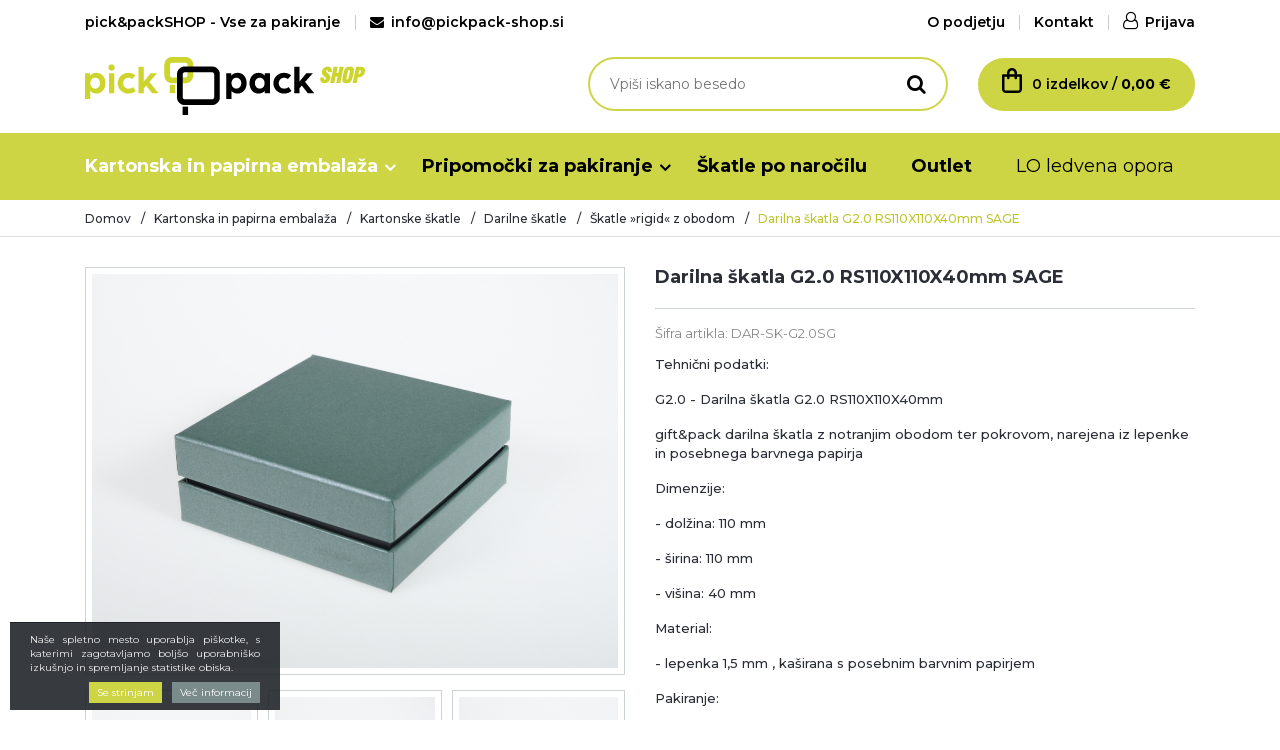

--- FILE ---
content_type: text/html; charset=UTF-8
request_url: https://www.pickpack-shop.si/darilna-skatla-g2.0-rs110x110x40mm-sage
body_size: 13779
content:
<!DOCTYPE html>
<html lang="sl" prefix="og: http://ogp.me/ns#">

    <head>

    <meta charset="utf-8" />
    <meta http-equiv="X-UA-Compatible" content="IE=edge" />
    <meta name="viewport" content="width=device-width, initial-scale=1, shrink-to-fit=no" />
    <meta name="author" content="noviSplet.com" />
    <meta name="format-detection" content="telephone=no" />
    <link rel="shortcut icon" href="https://www.pickpack-shop.si/templates/pickpack/favicon.ico?v=4" />
    <link rel="icon" type="image/png" href="/favicon-96x96.png" sizes="96x96" />
    <link rel="icon" type="image/svg+xml" href="/favicon.svg" />    
    <link rel="apple-touch-icon" sizes="180x180" href="/apple-touch-icon.png" />
    
    <title>Darilna škatla G2.0 RS110X110X40mm SAGE | Škatle »rigid« z obodom | Darilne škatle | Kartonske škatle | Kartonska in papirna embalaža | PickPack shop</title>
    <meta name="description" content="Tehnični podatki:G2.0 - Darilna škatla G2.0 RS110X110X40mmgift&amp;pack darilna škatla z notranjim obodom ter pokrovom, narejena iz lepenke in posebnega barvnega papirjaDimenzije:- ..." />
    <meta name="keywords" content="darilna škatla g2.0 rs110x110x40mm sage, škatle »rigid« z obodom, darilne škatle, kartonske škatle, kartonska in papirna embalaža" />
    
    <meta property="og:locale" content="sl" />
    <meta property="og:type" content="website" />
    <meta property="og:title" content="Darilna škatla G2.0 RS110X110X40mm SAGE | Škatle »rigid« z obodom | Darilne škatle | Kartonske škatle | Kartonska in papirna embalaža | PickPack shop" />
    <meta property="og:description" content="Tehnični podatki:G2.0 - Darilna škatla G2.0 RS110X110X40mmgift&amp;pack darilna škatla z notranjim obodom ter pokrovom, narejena iz lepenke in posebnega barvnega papirjaDimenzije:- ..." />
    <meta property="og:url" content="https://www.pickpack-shop.si/darilna-skatla-g2.0-rs110x110x40mm-sage" />
    <meta property="og:site_name" content="PickPack shop" />

    
    
        <link rel="alternate" hreflang="sl" href="https://www.pickpack-shop.si/darilna-skatla-g2.0-rs110x110x40mm-sage" />
            
    <base href="https://www.pickpack-shop.si/" />
    
    <link href="https://fonts.googleapis.com/css?family=Montserrat:300,300i,400,400i,500,500i,600,600i,700,700i&amp;subset=latin-ext" rel="stylesheet"> 
    
    <!-- Custom styles for this template -->

    <link rel="preconnect" href="https://fonts.gstatic.com">
    <link href="https://fonts.googleapis.com/css2?family=Dancing+Script:wght@400;500;600;700&display=swap" rel="stylesheet">
    
    <link href="https://www.pickpack-shop.si/templates/pickpack/assets/bootstrap/css/bootstrap.min.css" rel="stylesheet" />
    <link href="https://www.pickpack-shop.si/templates/pickpack/assets/font-awesome/css/font-awesome.min.css" rel="stylesheet" />
    <link href="https://www.pickpack-shop.si/templates/pickpack/assets/css/style.css?ver=5" rel="stylesheet" />
   
    
	
	<script src="https://www.pickpack-shop.si/templates/pickpack/assets/js/jquery-1.12.0.min.js"></script>


   

    
    

    <!-- Google tag (gtag.js) -->
  <script async src="https://www.googletagmanager.com/gtag/js?id=G-TPMHYTC2FE"></script>
  <script>
    window.dataLayer = window.dataLayer || [];
    function gtag(){ dataLayer.push(arguments); }
    gtag('js', new Date());

    gtag('config', 'G-TPMHYTC2FE');
  </script>


  


    <!-- Facebook Pixel Code -->
    <script>
      !function(f,b,e,v,n,t,s)
      { if(f.fbq)return;n=f.fbq=function(){ n.callMethod?
      n.callMethod.apply(n,arguments):n.queue.push(arguments) };
      if(!f._fbq)f._fbq=n;n.push=n;n.loaded=!0;n.version='2.0';
      n.queue=[];t=b.createElement(e);t.async=!0;
      t.src=v;s=b.getElementsByTagName(e)[0];
      s.parentNode.insertBefore(t,s) }(window, document,'script',
      'https://connect.facebook.net/en_US/fbevents.js');
      fbq('init', '213330456751079');
      fbq('track', 'PageView');
    </script>
    <noscript><img height="1" width="1" style="display:none"
      src="https://www.facebook.com/tr?id=213330456751079&ev=PageView&noscript=1"
    /></noscript>
    <!-- End Facebook Pixel Code -->
	
</head>

    
    <body>
        
        

<div id="mct_bodyloader"></div>



<div id="mct_topline">

   <div class="container"> 

        <div class="row hidden-md-down">

            <div class="col-md-7 col-sm-6 col-xs-8">
                
                <div id="top_kontakt_desk">
                    
                    <div class="top_kontakt_box mct_subtitle">
                        pick&packSHOP - 
                                                    <span>Vse za pakiranje</span>
                                            </div>
                    
                    <div class="top_kontakt_box mct_email">
                        <a class="mct_tel" href="mailto:info@pickpack-shop.si"><i class="fa fa-envelope" aria-hidden="true"></i>info@pickpack-shop.si</a>
                    </div>

                </div>
                
            </div>

            <div class="col-md-5 col-sm-6 col-xs-4">

                <div class="mct_right_top_block">

                    
                        <div class="mct_loggo_menu">
                    
                            <ul>
                                <li><a href="https://www.pickpack-shop.si/predstavitev-podjetja">O podjetju</a></li>
                                <li><a href="https://www.pickpack-shop.si/kontakt">Kontakt</a></li>
                            </ul>
                            
                        </div>

                        <div class="mct_login_box_outer">
                            <div class="mct_login_box">

    
        <div class="mct_user">

            <a class="mct_login" href="https://www.pickpack-shop.si/prijava" rel="mct_cstm_tooltip" title="Prijava">
                <i class="fa fa-user-o" aria-hidden="true"></i>
                <span>Prijava</span>
            </a>

        </div>

    
</div>
                        </div>

                    
                </div>

            </div>

        </div>

        <div class="row hidden-lg-up">

            <div class="col-md-12">
                
                <div id="top_kontakt_mob">
                    
                    <div class="top_kontakt_box mct_subtitle">
                        pick&packSHOP - 
                                                    <span>Vse za pakiranje</span>
                                            </div>

                </div>

            </div>

        </div>

    </div>

</div>

<header id="mct_header">

    <div class="header-middle ">

    <div class="container">

        <div class="row hidden-md-down">

            <div class="col-lg-4">

                <div class="brand">
                    
                    <a href="https://www.pickpack-shop.si/">
                       <svg id="Layer_1" class="mct_logo" xmlns="http://www.w3.org/2000/svg" viewBox="0 0 198.43 40.88">
                            <path class="cls-2" d="M76.7,13.31V5.16s-.18-4.72-5.16-5.16h-10.15s-4.75.22-5.16,5.16v8.15c.52,4.99,5.16,5.16,5.16,5.16h10.15s4.68-.21,5.16-5.16h0ZM72.64,12.99c0,.81-.66,1.48-1.48,1.48h-9.44c-.81,0-1.48-.66-1.48-1.48v-7.45s0-1.55,1.48-1.48h9.44s1.4-.15,1.48,1.48v7.45h0Z"/>
                            <path class="cls-2" d="M0,29.57h3.78v-5.67c1.02,1.24,2.62,1.89,4.26,1.89,3.89,0,6.43-3.27,6.43-7.36s-2.48-7.3-6.37-7.3c-1.69,0-3.36.59-4.51,1.97v-1.69H0v18.16h0ZM7.11,22.3c-1.95,0-3.36-1.61-3.36-3.84s1.44-3.84,3.36-3.84c2.06,0,3.5,1.61,3.5,3.84s-1.44,3.84-3.5,3.84h0ZM16.92,25.51h3.78v-14.1h-3.78v14.1h0ZM18.78,9.69c1.24,0,2.26-1.02,2.26-2.23s-1.02-2.26-2.26-2.26-2.23,1.02-2.23,2.26,1.02,2.23,2.23,2.23h0ZM30.69,25.8c2.03,0,3.92-.68,5.27-1.83l-2-2.82c-.73.71-1.89,1.16-3.07,1.16-2.4,0-3.89-1.64-3.89-3.84s1.58-3.84,3.78-3.84c1.13,0,2.03.37,2.68.96l2.28-2.65c-1.41-1.16-3.1-1.8-5.05-1.8-4.2,0-7.53,3.24-7.53,7.33s3.33,7.33,7.53,7.33h0ZM37.91,25.51h3.78v-3.47l1.61-1.92,4.23,5.39h4.54l-6.43-7.95,5.5-6.15h-4.6l-4.85,5.87V6.96h-3.78v18.56h0Z"/>
                            <path class="cls-1" d="M100.09,29.57h3.78v-5.67c1.02,1.24,2.62,1.89,4.26,1.89,3.89,0,6.43-3.27,6.43-7.36s-2.48-7.3-6.37-7.3c-1.69,0-3.36.59-4.51,1.97v-1.69h-3.58v18.16h0ZM107.2,22.3c-1.95,0-3.36-1.61-3.36-3.84s1.44-3.84,3.36-3.84c2.06,0,3.5,1.61,3.5,3.84s-1.44,3.84-3.5,3.84h0ZM122.96,25.8c1.64,0,3.41-.62,4.4-1.97v1.69h3.69v-14.1h-3.69v1.72c-1.02-1.35-2.76-2-4.4-2-3.89,0-6.37,3.27-6.37,7.33s2.48,7.33,6.37,7.33h0ZM123.92,22.3c-2.03,0-3.5-1.61-3.5-3.84s1.47-3.84,3.5-3.84,3.36,1.64,3.36,3.84-1.41,3.84-3.36,3.84h0ZM141.04,25.8c2.03,0,3.92-.68,5.27-1.83l-2-2.82c-.73.71-1.89,1.16-3.07,1.16-2.4,0-3.89-1.64-3.89-3.84s1.58-3.84,3.78-3.84c1.13,0,2.03.37,2.68.96l2.28-2.65c-1.41-1.16-3.1-1.8-5.05-1.8-4.2,0-7.53,3.24-7.53,7.33s3.33,7.33,7.53,7.33h0ZM148.26,25.51h3.78v-3.47l1.61-1.92,4.23,5.39h4.54l-6.43-7.95,5.5-6.15h-4.6l-4.85,5.87V6.96h-3.78v18.56h0Z"/>
                            <polygon class="cls-2" points="60.04 19.58 60.04 25.49 63.91 25.49 63.91 19.58 60.04 19.58 60.04 19.58"/>
                            <polygon class="cls-1" points="69.16 34.98 69.16 40.88 73.04 40.88 73.04 34.98 69.16 34.98 69.16 34.98"/>
                            <path class="cls-2" d="M166.83,14.48c-.43,2.57.54,3.96,2.76,3.99,2.08.03,3.86-1.19,4.28-3.17.23-1.08.04-2.34-1.21-3.41l-.98-.89c-.52-.44-.83-.62-.73-1.11.08-.4.38-.65.74-.65.55,0,.63.52.59,1.25h2.55c.38-2.52-.57-3.72-2.61-3.74-1.98-.02-3.73,1.16-4.21,3.2-.23,1-.2,2.2.97,3.2l.99.87c.65.54.9.98.81,1.39-.08.36-.37.57-.71.57-.65,0-.78-.59-.72-1.52h-2.52ZM180.48,6.95l-.23,1.16-.64,3.01h-1.43l.64-3.01.26-1.16h-2.88l-.23,1.16-1.92,9.01-.26,1.16h2.88l.23-1.16.73-3.45h1.43l-.73,3.45-.26,1.16h2.87l.23-1.16,1.92-9.01.26-1.16h-2.87ZM185.25,18.47c1.22,0,2.04-.29,2.66-.76.83-.63,1.42-1.62,1.91-3.91l.5-2.34c.49-2.31.32-3.29-.24-3.93-.42-.46-1.12-.76-2.34-.76s-2.04.3-2.66.76c-.83.63-1.4,1.62-1.9,3.93l-.5,2.34c-.49,2.3-.33,3.28.23,3.91.42.48,1.12.76,2.34.76h0ZM185.78,15.98c-.7,0-.54-.73-.34-1.66l.73-3.42c.2-.92.35-1.65,1.05-1.65s.56.73.36,1.65l-.73,3.42c-.2.93-.35,1.66-1.07,1.66h0ZM189.66,18.28h2.88l.23-1.16.6-2.82h.36c3.01,0,4.1-1.62,4.53-3.66v-.03c.44-2.04.04-3.66-2.97-3.66h-3.23l-.23,1.16-1.92,9.01-.26,1.16h0ZM193.86,12.02l.59-2.79h.24c.87,0,.94.57.79,1.28l-.05.22c-.15.7-.46,1.28-1.33,1.28h-.24Z"/><path class="cls-1" d="M95.55,28.69V11.87c0-2.39-2.35-5.16-5.16-5.16h-20.02c-2.45,0-5.16,2.31-5.16,5.16v16.82c0,2.85,2.67,5.16,5.16,5.16h20.02c2.32,0,5.16-2.31,5.16-5.16h0ZM91.53,28.37c0,.81-.66,1.48-1.48,1.48h-19.33c-.81,0-1.48-.66-1.48-1.48V12.25c0-.81.66-1.48,1.48-1.48h19.33c.81,0,1.48.66,1.48,1.48v16.12h0Z"/>
                        </svg>
                    </a>

                </div>

            </div>

            
                <div class="col-lg-8">

                    <div class="mct_right_middle_block">

                        <div id="mob_srch_srch" class="search hidden-md-down">

                            <form method="get" action="https://www.pickpack-shop.si/" autocomplete="off">
                                <input type="hidden" name="lang" value="sl" />
                                <input type="hidden" name="mod" value="search" />
                                <input type="hidden" name="c" value="search" />
                                <input type="text" class="search_text" name="q" placeholder='Vpiši iskano besedo' id="ac" autocomplete="off" />
                                <button type="submit"><i class="fa fa-search" aria-hidden="true"></i></button>

                            </form>
                            
                            <div class="mob_srch_srch_append"></div>

                        </div>

                        <div class="cart active_cart">
                            



    <div class="cart-top hidden-md-down" onclick="window.location='https://www.pickpack-shop.si/?mod=store&c=cart&lang=sl'">
        <svg width="20" height="25" viewBox="0 0 20 25" fill="none" xmlns="http://www.w3.org/2000/svg">
            <path d="M18.75 6.25H15V5C15 3.67392 14.4732 2.40215 13.5355 1.46447C12.5979 0.526784 11.3261 0 10 0C8.67392 0 7.40215 0.526784 6.46447 1.46447C5.52678 2.40215 5 3.67392 5 5V6.25H1.25C0.918479 6.25 0.600537 6.3817 0.366117 6.61612C0.131696 6.85054 0 7.16848 0 7.5V21.25C0 22.2446 0.395088 23.1984 1.09835 23.9017C1.80161 24.6049 2.75544 25 3.75 25H16.25C17.2446 25 18.1984 24.6049 18.9017 23.9017C19.6049 23.1984 20 22.2446 20 21.25V7.5C20 7.16848 19.8683 6.85054 19.6339 6.61612C19.3995 6.3817 19.0815 6.25 18.75 6.25ZM7.5 5C7.5 4.33696 7.76339 3.70107 8.23223 3.23223C8.70107 2.76339 9.33696 2.5 10 2.5C10.663 2.5 11.2989 2.76339 11.7678 3.23223C12.2366 3.70107 12.5 4.33696 12.5 5V6.25H7.5V5ZM17.5 21.25C17.5 21.5815 17.3683 21.8995 17.1339 22.1339C16.8995 22.3683 16.5815 22.5 16.25 22.5H3.75C3.41848 22.5 3.10054 22.3683 2.86612 22.1339C2.6317 21.8995 2.5 21.5815 2.5 21.25V8.75H5V10C5 10.3315 5.1317 10.6495 5.36612 10.8839C5.60054 11.1183 5.91848 11.25 6.25 11.25C6.58152 11.25 6.89946 11.1183 7.13388 10.8839C7.3683 10.6495 7.5 10.3315 7.5 10V8.75H12.5V10C12.5 10.3315 12.6317 10.6495 12.8661 10.8839C13.1005 11.1183 13.4185 11.25 13.75 11.25C14.0815 11.25 14.3995 11.1183 14.6339 10.8839C14.8683 10.6495 15 10.3315 15 10V8.75H17.5V21.25Z" fill="black"/>
        </svg>
        <div class="mct_data">
            0 izdelkov / <span>0,00 &euro;</span>
        </div>
    </div>
    
    <div class="hidden-lg-up cart_top_mob" onclick="window.location='https://www.pickpack-shop.si/?mod=store&c=cart&lang=sl'">
        <svg width="20" height="25" viewBox="0 0 20 25" fill="none" xmlns="http://www.w3.org/2000/svg">
            <path d="M18.75 6.25H15V5C15 3.67392 14.4732 2.40215 13.5355 1.46447C12.5979 0.526784 11.3261 0 10 0C8.67392 0 7.40215 0.526784 6.46447 1.46447C5.52678 2.40215 5 3.67392 5 5V6.25H1.25C0.918479 6.25 0.600537 6.3817 0.366117 6.61612C0.131696 6.85054 0 7.16848 0 7.5V21.25C0 22.2446 0.395088 23.1984 1.09835 23.9017C1.80161 24.6049 2.75544 25 3.75 25H16.25C17.2446 25 18.1984 24.6049 18.9017 23.9017C19.6049 23.1984 20 22.2446 20 21.25V7.5C20 7.16848 19.8683 6.85054 19.6339 6.61612C19.3995 6.3817 19.0815 6.25 18.75 6.25ZM7.5 5C7.5 4.33696 7.76339 3.70107 8.23223 3.23223C8.70107 2.76339 9.33696 2.5 10 2.5C10.663 2.5 11.2989 2.76339 11.7678 3.23223C12.2366 3.70107 12.5 4.33696 12.5 5V6.25H7.5V5ZM17.5 21.25C17.5 21.5815 17.3683 21.8995 17.1339 22.1339C16.8995 22.3683 16.5815 22.5 16.25 22.5H3.75C3.41848 22.5 3.10054 22.3683 2.86612 22.1339C2.6317 21.8995 2.5 21.5815 2.5 21.25V8.75H5V10C5 10.3315 5.1317 10.6495 5.36612 10.8839C5.60054 11.1183 5.91848 11.25 6.25 11.25C6.58152 11.25 6.89946 11.1183 7.13388 10.8839C7.3683 10.6495 7.5 10.3315 7.5 10V8.75H12.5V10C12.5 10.3315 12.6317 10.6495 12.8661 10.8839C13.1005 11.1183 13.4185 11.25 13.75 11.25C14.0815 11.25 14.3995 11.1183 14.6339 10.8839C14.8683 10.6495 15 10.3315 15 10V8.75H17.5V21.25Z" fill="black"/>
        </svg>
        <div class="mct_data">
            0
        </div>
    </div>

    

    <div class="cart-open no-upsells mct_quick_cart">
        
        <div class="cart-open-wrap">

            
            <div class="cart-open-right" style="border:0;">

                
                <div class="mct_more">

                                            <p>Košarica je prazna</p>
                    
                </div>
                
                <div class="clearfix"></div>

                <div class="free_shipping_msg">
                    <div class="free_shipping free_shipping_msg">Brezplačna dostava za nakup nad 280 EUR</div>
                </div>

            </div>

        </div>

    </div>

                        </div>
                    
                    </div>

                </div>

            
        </div>

        <div class="row hidden-lg-up">

            <div class="col-md-12">

                <div class="brand">
                    
                    <a href="https://www.pickpack-shop.si/">
                       <svg id="Layer_1" class="mct_logo" xmlns="http://www.w3.org/2000/svg" viewBox="0 0 198.43 40.88">
                            <path class="cls-2" d="M76.7,13.31V5.16s-.18-4.72-5.16-5.16h-10.15s-4.75.22-5.16,5.16v8.15c.52,4.99,5.16,5.16,5.16,5.16h10.15s4.68-.21,5.16-5.16h0ZM72.64,12.99c0,.81-.66,1.48-1.48,1.48h-9.44c-.81,0-1.48-.66-1.48-1.48v-7.45s0-1.55,1.48-1.48h9.44s1.4-.15,1.48,1.48v7.45h0Z"/>
                            <path class="cls-2" d="M0,29.57h3.78v-5.67c1.02,1.24,2.62,1.89,4.26,1.89,3.89,0,6.43-3.27,6.43-7.36s-2.48-7.3-6.37-7.3c-1.69,0-3.36.59-4.51,1.97v-1.69H0v18.16h0ZM7.11,22.3c-1.95,0-3.36-1.61-3.36-3.84s1.44-3.84,3.36-3.84c2.06,0,3.5,1.61,3.5,3.84s-1.44,3.84-3.5,3.84h0ZM16.92,25.51h3.78v-14.1h-3.78v14.1h0ZM18.78,9.69c1.24,0,2.26-1.02,2.26-2.23s-1.02-2.26-2.26-2.26-2.23,1.02-2.23,2.26,1.02,2.23,2.23,2.23h0ZM30.69,25.8c2.03,0,3.92-.68,5.27-1.83l-2-2.82c-.73.71-1.89,1.16-3.07,1.16-2.4,0-3.89-1.64-3.89-3.84s1.58-3.84,3.78-3.84c1.13,0,2.03.37,2.68.96l2.28-2.65c-1.41-1.16-3.1-1.8-5.05-1.8-4.2,0-7.53,3.24-7.53,7.33s3.33,7.33,7.53,7.33h0ZM37.91,25.51h3.78v-3.47l1.61-1.92,4.23,5.39h4.54l-6.43-7.95,5.5-6.15h-4.6l-4.85,5.87V6.96h-3.78v18.56h0Z"/>
                            <path class="cls-1" d="M100.09,29.57h3.78v-5.67c1.02,1.24,2.62,1.89,4.26,1.89,3.89,0,6.43-3.27,6.43-7.36s-2.48-7.3-6.37-7.3c-1.69,0-3.36.59-4.51,1.97v-1.69h-3.58v18.16h0ZM107.2,22.3c-1.95,0-3.36-1.61-3.36-3.84s1.44-3.84,3.36-3.84c2.06,0,3.5,1.61,3.5,3.84s-1.44,3.84-3.5,3.84h0ZM122.96,25.8c1.64,0,3.41-.62,4.4-1.97v1.69h3.69v-14.1h-3.69v1.72c-1.02-1.35-2.76-2-4.4-2-3.89,0-6.37,3.27-6.37,7.33s2.48,7.33,6.37,7.33h0ZM123.92,22.3c-2.03,0-3.5-1.61-3.5-3.84s1.47-3.84,3.5-3.84,3.36,1.64,3.36,3.84-1.41,3.84-3.36,3.84h0ZM141.04,25.8c2.03,0,3.92-.68,5.27-1.83l-2-2.82c-.73.71-1.89,1.16-3.07,1.16-2.4,0-3.89-1.64-3.89-3.84s1.58-3.84,3.78-3.84c1.13,0,2.03.37,2.68.96l2.28-2.65c-1.41-1.16-3.1-1.8-5.05-1.8-4.2,0-7.53,3.24-7.53,7.33s3.33,7.33,7.53,7.33h0ZM148.26,25.51h3.78v-3.47l1.61-1.92,4.23,5.39h4.54l-6.43-7.95,5.5-6.15h-4.6l-4.85,5.87V6.96h-3.78v18.56h0Z"/>
                            <polygon class="cls-2" points="60.04 19.58 60.04 25.49 63.91 25.49 63.91 19.58 60.04 19.58 60.04 19.58"/>
                            <polygon class="cls-1" points="69.16 34.98 69.16 40.88 73.04 40.88 73.04 34.98 69.16 34.98 69.16 34.98"/>
                            <path class="cls-2" d="M166.83,14.48c-.43,2.57.54,3.96,2.76,3.99,2.08.03,3.86-1.19,4.28-3.17.23-1.08.04-2.34-1.21-3.41l-.98-.89c-.52-.44-.83-.62-.73-1.11.08-.4.38-.65.74-.65.55,0,.63.52.59,1.25h2.55c.38-2.52-.57-3.72-2.61-3.74-1.98-.02-3.73,1.16-4.21,3.2-.23,1-.2,2.2.97,3.2l.99.87c.65.54.9.98.81,1.39-.08.36-.37.57-.71.57-.65,0-.78-.59-.72-1.52h-2.52ZM180.48,6.95l-.23,1.16-.64,3.01h-1.43l.64-3.01.26-1.16h-2.88l-.23,1.16-1.92,9.01-.26,1.16h2.88l.23-1.16.73-3.45h1.43l-.73,3.45-.26,1.16h2.87l.23-1.16,1.92-9.01.26-1.16h-2.87ZM185.25,18.47c1.22,0,2.04-.29,2.66-.76.83-.63,1.42-1.62,1.91-3.91l.5-2.34c.49-2.31.32-3.29-.24-3.93-.42-.46-1.12-.76-2.34-.76s-2.04.3-2.66.76c-.83.63-1.4,1.62-1.9,3.93l-.5,2.34c-.49,2.3-.33,3.28.23,3.91.42.48,1.12.76,2.34.76h0ZM185.78,15.98c-.7,0-.54-.73-.34-1.66l.73-3.42c.2-.92.35-1.65,1.05-1.65s.56.73.36,1.65l-.73,3.42c-.2.93-.35,1.66-1.07,1.66h0ZM189.66,18.28h2.88l.23-1.16.6-2.82h.36c3.01,0,4.1-1.62,4.53-3.66v-.03c.44-2.04.04-3.66-2.97-3.66h-3.23l-.23,1.16-1.92,9.01-.26,1.16h0ZM193.86,12.02l.59-2.79h.24c.87,0,.94.57.79,1.28l-.05.22c-.15.7-.46,1.28-1.33,1.28h-.24Z"/><path class="cls-1" d="M95.55,28.69V11.87c0-2.39-2.35-5.16-5.16-5.16h-20.02c-2.45,0-5.16,2.31-5.16,5.16v16.82c0,2.85,2.67,5.16,5.16,5.16h20.02c2.32,0,5.16-2.31,5.16-5.16h0ZM91.53,28.37c0,.81-.66,1.48-1.48,1.48h-19.33c-.81,0-1.48-.66-1.48-1.48V12.25c0-.81.66-1.48,1.48-1.48h19.33c.81,0,1.48.66,1.48,1.48v16.12h0Z"/>
                        </svg>
                    </a>

                </div>

            </div>

        </div>

        
            <div class="row hidden-lg-up">

                <div class="col-md-12">

                    <div id="main_menu_block_mob">
                        <div class="navbar yamm menu">
  <div class="navbar-header">
    <button type="button" data-toggle="collapse" data-target="#navbar-collapse-grid" class="navbar-toggle"><span class="icon-bar"></span><span class="icon-bar"></span><span class="icon-bar"></span></button>
  </div>
  <div id="navbar-collapse-grid" class="navbar-collapse collapse row-full">
    <ul class="nav navbar-nav mct_nn_ul">
     
            <li class="active">
        <a href="kartonska-/-papirna-embalaza">Kartonska in papirna embalaža</a>
				<ul class="mct_nn_ul2">
						  <li class="">
				  <a href="kartonske-skatle.2">Kartonske škatle</a>
										<ul class="mct_nn_ul3">
					  					  <li><a href="kartonske-skatle">Transportne škatle</a></li>
					  					  <li><a href="arhivske-skatle">Arhivske škatle</a></li>
					  					  <li><a href="darilne-skatle-gift-pack">Darilne škatle</a></li>
					  					  <li><a href="trikotne-skatle">Trikotne škatle</a></li>
					  					  <li><a href="skatle-za-selitev">Škatle za selitev</a></li>
					  					  <li><a href="skatle-za-steklenice.2">Škatle za steklenice</a></li>
					  					</ul>
								  </li>
						  <li class="">
				  <a href="kartonski-izdelki-za-zascito">Kartonski izdelki za zaščito</a>
										<ul class="mct_nn_ul3">
					  					  <li><a href="kartonski-formati">Kartonski formati</a></li>
					  					  <li><a href="karton-valoviti">Valoviti karton</a></li>
					  					  <li><a href="profili-kartonski">Kartonski profili</a></li>
					  					</ul>
								  </li>
						  <li class="">
				  <a href="papir">Papir</a>
								  </li>
			        </ul>


    
		
		        
        
        
        
        
      </li>
            <li class="">
        <a href="pripomocki-za-pakiranje">Pripomočki za pakiranje</a>
				<ul class="mct_nn_ul2">
						  <li class="">
				  <a href="folije">Folije</a>
										<ul class="mct_nn_ul3">
					  					  <li><a href="stretch">Povijalne stretch folije</a></li>
					  					  <li><a href="mehurcasta">Mehurčaste folije</a></li>
					  					  <li><a href="epe">EPE folije</a></li>
					  					  <li><a href="pe-rokavi">PE Rokavi</a></li>
					  					</ul>
								  </li>
						  <li class="">
				  <a href="lepilni-trak">Lepilni trakovi</a>
										<ul class="mct_nn_ul3">
					  					  <li><a href="lepilni-trak-pp"> PP lepilni trak</a></li>
					  					  <li><a href="lepilni-trak-pvc"> PVC lepilni trak</a></li>
					  					  <li><a href="lepilni-trak-obojestranski">Obojestranski lepilni trak</a></li>
					  					  <li><a href="lepilni-trak-krep">Krep lepilni trak</a></li>
					  					  <li><a href="lepilni-trak-papir">Papir lepilni trak</a></li>
					  					  <li><a href="potiskan-trak">Potiskani lepilni trak</a></li>
					  					  <li><a href="vecnamenski-lepilni-trak">Večnamenski lepilni trak</a></li>
					  					</ul>
								  </li>
						  <li class="">
				  <a href="vrecke">Vrečke in kuverte</a>
										<ul class="mct_nn_ul3">
					  					  <li><a href="vrecke-pe-zip">PE ZIP vrečke</a></li>
					  					  <li><a href="vrecke-pe">PE vrečke</a></li>
					  					  <li><a href="zepki-za-dokumente">Žepki za dokumente</a></li>
					  					  <li><a href="kuverta-zascitna">Kuverte zaščitne</a></li>
					  					  <li><a href="vrecke-za-smeti">Vrečke za smeti</a></li>
					  					  <li><a href="vrecke-nakupovalne">Vrečke nakupovalne</a></li>
					  					  <li><a href="vrecke-za-posiljanje-tekstila">Vrečke za pošiljanje tekstila</a></li>
					  					</ul>
								  </li>
						  <li class="">
				  <a href="polnila">Polnila</a>
								  </li>
						  <li class="">
				  <a href="povezovanje">Povezovanje</a>
										<ul class="mct_nn_ul3">
					  					  <li><a href="trakovi-pp">Trakovi PP</a></li>
					  					  <li><a href="vrvi">Vrvi</a></li>
					  					  <li><a href="povezovalne-sponke">Povezovalne sponke</a></li>
					  					</ul>
								  </li>
						  <li class="">
				  <a href="profili-epe">EPE zaščitni profili</a>
								  </li>
						  <li class="">
				  <a href="rezila">Rezila</a>
								  </li>
						  <li class="">
				  <a href="pripomocki">Ostali pripomočki</a>
								  </li>
			        </ul>


    
		
		        
        
        
        
        
      </li>
            <li class="">
        <a href="na-prepihu">Outlet</a>
		        
        
        
        
        
      </li>
            
                                
        
          <li >
            <a href="/lo-ledvena-opora">LO ledvena opora</a>
          </li>     
    </ul>

  </div>
</div>

                        <i id="mob_srch_icon" class="fa fa-search" aria-hidden="true"></i>
                        <div class="mct_login_box_outer">
                            <div class="mct_login_box">

    
        <div class="mct_user">

            <a class="mct_login" href="https://www.pickpack-shop.si/prijava" rel="mct_cstm_tooltip" title="Prijava">
                <i class="fa fa-user-o" aria-hidden="true"></i>
                <span>Prijava</span>
            </a>

        </div>

    
</div>
                        </div>
                    </div>

                    <div class="cart active_cart">
                        



    <div class="cart-top hidden-md-down" onclick="window.location='https://www.pickpack-shop.si/?mod=store&c=cart&lang=sl'">
        <svg width="20" height="25" viewBox="0 0 20 25" fill="none" xmlns="http://www.w3.org/2000/svg">
            <path d="M18.75 6.25H15V5C15 3.67392 14.4732 2.40215 13.5355 1.46447C12.5979 0.526784 11.3261 0 10 0C8.67392 0 7.40215 0.526784 6.46447 1.46447C5.52678 2.40215 5 3.67392 5 5V6.25H1.25C0.918479 6.25 0.600537 6.3817 0.366117 6.61612C0.131696 6.85054 0 7.16848 0 7.5V21.25C0 22.2446 0.395088 23.1984 1.09835 23.9017C1.80161 24.6049 2.75544 25 3.75 25H16.25C17.2446 25 18.1984 24.6049 18.9017 23.9017C19.6049 23.1984 20 22.2446 20 21.25V7.5C20 7.16848 19.8683 6.85054 19.6339 6.61612C19.3995 6.3817 19.0815 6.25 18.75 6.25ZM7.5 5C7.5 4.33696 7.76339 3.70107 8.23223 3.23223C8.70107 2.76339 9.33696 2.5 10 2.5C10.663 2.5 11.2989 2.76339 11.7678 3.23223C12.2366 3.70107 12.5 4.33696 12.5 5V6.25H7.5V5ZM17.5 21.25C17.5 21.5815 17.3683 21.8995 17.1339 22.1339C16.8995 22.3683 16.5815 22.5 16.25 22.5H3.75C3.41848 22.5 3.10054 22.3683 2.86612 22.1339C2.6317 21.8995 2.5 21.5815 2.5 21.25V8.75H5V10C5 10.3315 5.1317 10.6495 5.36612 10.8839C5.60054 11.1183 5.91848 11.25 6.25 11.25C6.58152 11.25 6.89946 11.1183 7.13388 10.8839C7.3683 10.6495 7.5 10.3315 7.5 10V8.75H12.5V10C12.5 10.3315 12.6317 10.6495 12.8661 10.8839C13.1005 11.1183 13.4185 11.25 13.75 11.25C14.0815 11.25 14.3995 11.1183 14.6339 10.8839C14.8683 10.6495 15 10.3315 15 10V8.75H17.5V21.25Z" fill="black"/>
        </svg>
        <div class="mct_data">
            0 izdelkov / <span>0,00 &euro;</span>
        </div>
    </div>
    
    <div class="hidden-lg-up cart_top_mob" onclick="window.location='https://www.pickpack-shop.si/?mod=store&c=cart&lang=sl'">
        <svg width="20" height="25" viewBox="0 0 20 25" fill="none" xmlns="http://www.w3.org/2000/svg">
            <path d="M18.75 6.25H15V5C15 3.67392 14.4732 2.40215 13.5355 1.46447C12.5979 0.526784 11.3261 0 10 0C8.67392 0 7.40215 0.526784 6.46447 1.46447C5.52678 2.40215 5 3.67392 5 5V6.25H1.25C0.918479 6.25 0.600537 6.3817 0.366117 6.61612C0.131696 6.85054 0 7.16848 0 7.5V21.25C0 22.2446 0.395088 23.1984 1.09835 23.9017C1.80161 24.6049 2.75544 25 3.75 25H16.25C17.2446 25 18.1984 24.6049 18.9017 23.9017C19.6049 23.1984 20 22.2446 20 21.25V7.5C20 7.16848 19.8683 6.85054 19.6339 6.61612C19.3995 6.3817 19.0815 6.25 18.75 6.25ZM7.5 5C7.5 4.33696 7.76339 3.70107 8.23223 3.23223C8.70107 2.76339 9.33696 2.5 10 2.5C10.663 2.5 11.2989 2.76339 11.7678 3.23223C12.2366 3.70107 12.5 4.33696 12.5 5V6.25H7.5V5ZM17.5 21.25C17.5 21.5815 17.3683 21.8995 17.1339 22.1339C16.8995 22.3683 16.5815 22.5 16.25 22.5H3.75C3.41848 22.5 3.10054 22.3683 2.86612 22.1339C2.6317 21.8995 2.5 21.5815 2.5 21.25V8.75H5V10C5 10.3315 5.1317 10.6495 5.36612 10.8839C5.60054 11.1183 5.91848 11.25 6.25 11.25C6.58152 11.25 6.89946 11.1183 7.13388 10.8839C7.3683 10.6495 7.5 10.3315 7.5 10V8.75H12.5V10C12.5 10.3315 12.6317 10.6495 12.8661 10.8839C13.1005 11.1183 13.4185 11.25 13.75 11.25C14.0815 11.25 14.3995 11.1183 14.6339 10.8839C14.8683 10.6495 15 10.3315 15 10V8.75H17.5V21.25Z" fill="black"/>
        </svg>
        <div class="mct_data">
            0
        </div>
    </div>

    

    <div class="cart-open no-upsells mct_quick_cart">
        
        <div class="cart-open-wrap">

            
            <div class="cart-open-right" style="border:0;">

                
                <div class="mct_more">

                                            <p>Košarica je prazna</p>
                    
                </div>
                
                <div class="clearfix"></div>

                <div class="free_shipping_msg">
                    <div class="free_shipping free_shipping_msg">Brezplačna dostava za nakup nad 280 EUR</div>
                </div>

            </div>

        </div>

    </div>

                    </div>
                
                </div>

            </div>

            <div class="row hidden-lg-up">

                <div class="col-md-12">

                    <div id="mob_srch_srch_mob" class="search hidden-md-down">

                        <form method="get" action="https://www.pickpack-shop.si/" autocomplete="off">
                            <input type="hidden" name="lang" value="sl" />
                            <input type="hidden" name="mod" value="search" />
                            <input type="hidden" name="c" value="search" />
                            <input type="text" class="search_text" name="q" placeholder='Vpiši iskano besedo' id="ac" autocomplete="off" />
                            <button type="submit"><i class="fa fa-search" aria-hidden="true"></i></button>

                        </form>
                        
                        <div class="mob_srch_srch_append"></div>

                    </div>

                </div>

            </div>

        
    </div>

</div>
    
        
        <div class="header-navigation">
        	
        	<div class="container">
        		
        		<div class="row">
				
					<div class="col-md-12">
					
						<div class="mct_main_menu">

	<div class="row">
        
        <div class="col-lg-12">
        
            <ul class="mct_main_menu_box">
			
							
					<li class="dropdown active">

						<a data-cat="68" href="#" data-toggle="dropdown" class="dropdown-toggle">Kartonska in papirna embalaža</a>
						
												
							<ul class="mct_cats_dropdown_menu mct_dropdown_menu dropdown-menu drop-1">

								<div class="row mct_block_parent">
									
																		
										<div class="col-lg-3 col-md-3 mct_block_child">
								
											<li class="active">
																	
												<a data-cat="70" href="kartonske-skatle.2">Kartonske škatle</a>
															
																								
													<ul class="mct_subcats_menu">
													
																												
															<li class="">
																<a data-cat="33" href="kartonske-skatle">Transportne škatle</a>
															</li>
														
																												
															<li class="">
																<a data-cat="67" href="arhivske-skatle">Arhivske škatle</a>
															</li>
														
																												
															<li class="active">
																<a data-cat="55" href="darilne-skatle-gift-pack">Darilne škatle</a>
															</li>
														
																												
															<li class="">
																<a data-cat="73" href="trikotne-skatle">Trikotne škatle</a>
															</li>
														
																												
															<li class="">
																<a data-cat="85" href="skatle-za-selitev">Škatle za selitev</a>
															</li>
														
																												
															<li class="">
																<a data-cat="86" href="skatle-za-steklenice.2">Škatle za steklenice</a>
															</li>
														
														
													</ul>
													
																												
											</li>
											
										</div>
									
																		
										<div class="col-lg-3 col-md-3 mct_block_child">
								
											<li class="">
																	
												<a data-cat="71" href="kartonski-izdelki-za-zascito">Kartonski izdelki za zaščito</a>
															
																								
													<ul class="mct_subcats_menu">
													
																												
															<li class="">
																<a data-cat="35" href="kartonski-formati">Kartonski formati</a>
															</li>
														
																												
															<li class="">
																<a data-cat="34" href="karton-valoviti">Valoviti karton</a>
															</li>
														
																												
															<li class="">
																<a data-cat="30" href="profili-kartonski">Kartonski profili</a>
															</li>
														
														
													</ul>
													
																												
											</li>
											
										</div>
									
																		
										<div class="col-lg-3 col-md-3 mct_block_child">
								
											<li class="">
																	
												<a data-cat="25" href="papir">Papir</a>
															
																												
											</li>
											
										</div>
									
																		
									
								
								</div>
								
							</ul>
							
												
					</li>

									
							
					<li class="dropdown ">

						<a data-cat="69" href="#" data-toggle="dropdown" class="dropdown-toggle">Pripomočki za pakiranje</a>
						
												
							<ul class="mct_cats_dropdown_menu mct_dropdown_menu dropdown-menu drop-1">

								<div class="row mct_block_parent">
									
																		
										<div class="col-lg-3 col-md-3 mct_block_child">
								
											<li class="">
																	
												<a data-cat="17" href="folije">Folije</a>
															
																								
													<ul class="mct_subcats_menu">
													
																												
															<li class="">
																<a data-cat="18" href="stretch">Povijalne stretch folije</a>
															</li>
														
																												
															<li class="">
																<a data-cat="20" href="mehurcasta">Mehurčaste folije</a>
															</li>
														
																												
															<li class="">
																<a data-cat="21" href="epe">EPE folije</a>
															</li>
														
																												
															<li class="">
																<a data-cat="19" href="pe-rokavi">PE Rokavi</a>
															</li>
														
														
													</ul>
													
																												
											</li>
											
										</div>
									
																		
										<div class="col-lg-3 col-md-3 mct_block_child">
								
											<li class="">
																	
												<a data-cat="24" href="lepilni-trak">Lepilni trakovi</a>
															
																								
													<ul class="mct_subcats_menu">
													
																												
															<li class="">
																<a data-cat="39" href="lepilni-trak-pp"> PP lepilni trak</a>
															</li>
														
																												
															<li class="">
																<a data-cat="37" href="lepilni-trak-pvc"> PVC lepilni trak</a>
															</li>
														
																												
															<li class="">
																<a data-cat="40" href="lepilni-trak-obojestranski">Obojestranski lepilni trak</a>
															</li>
														
																												
															<li class="">
																<a data-cat="41" href="lepilni-trak-krep">Krep lepilni trak</a>
															</li>
														
																												
															<li class="">
																<a data-cat="42" href="lepilni-trak-papir">Papir lepilni trak</a>
															</li>
														
																												
															<li class="">
																<a data-cat="43" href="potiskan-trak">Potiskani lepilni trak</a>
															</li>
														
																												
															<li class="">
																<a data-cat="72" href="vecnamenski-lepilni-trak">Večnamenski lepilni trak</a>
															</li>
														
														
													</ul>
													
																												
											</li>
											
										</div>
									
																		
										<div class="col-lg-3 col-md-3 mct_block_child">
								
											<li class="">
																	
												<a data-cat="32" href="vrecke">Vrečke in kuverte</a>
															
																								
													<ul class="mct_subcats_menu">
													
																												
															<li class="">
																<a data-cat="48" href="vrecke-pe-zip">PE ZIP vrečke</a>
															</li>
														
																												
															<li class="">
																<a data-cat="49" href="vrecke-pe">PE vrečke</a>
															</li>
														
																												
															<li class="">
																<a data-cat="51" href="zepki-za-dokumente">Žepki za dokumente</a>
															</li>
														
																												
															<li class="">
																<a data-cat="52" href="kuverta-zascitna">Kuverte zaščitne</a>
															</li>
														
																												
															<li class="">
																<a data-cat="50" href="vrecke-za-smeti">Vrečke za smeti</a>
															</li>
														
																												
															<li class="">
																<a data-cat="53" href="vrecke-nakupovalne">Vrečke nakupovalne</a>
															</li>
														
																												
															<li class="">
																<a data-cat="79" href="vrecke-za-posiljanje-tekstila">Vrečke za pošiljanje tekstila</a>
															</li>
														
														
													</ul>
													
																												
											</li>
											
										</div>
									
																		
										<div class="col-lg-3 col-md-3 mct_block_child">
								
											<li class="">
																	
												<a data-cat="26" href="polnila">Polnila</a>
															
																												
											</li>
											
										</div>
									
																		
										<div class="col-lg-3 col-md-3 mct_block_child">
								
											<li class="">
																	
												<a data-cat="27" href="povezovanje">Povezovanje</a>
															
																								
													<ul class="mct_subcats_menu">
													
																												
															<li class="">
																<a data-cat="44" href="trakovi-pp">Trakovi PP</a>
															</li>
														
																												
															<li class="">
																<a data-cat="45" href="vrvi">Vrvi</a>
															</li>
														
																												
															<li class="">
																<a data-cat="47" href="povezovalne-sponke">Povezovalne sponke</a>
															</li>
														
														
													</ul>
													
																												
											</li>
											
										</div>
									
																		
										<div class="col-lg-3 col-md-3 mct_block_child">
								
											<li class="">
																	
												<a data-cat="29" href="profili-epe">EPE zaščitni profili</a>
															
																												
											</li>
											
										</div>
									
																		
										<div class="col-lg-3 col-md-3 mct_block_child">
								
											<li class="">
																	
												<a data-cat="31" href="rezila">Rezila</a>
															
																												
											</li>
											
										</div>
									
																		
										<div class="col-lg-3 col-md-3 mct_block_child">
								
											<li class="">
																	
												<a data-cat="28" href="pripomocki">Ostali pripomočki</a>
															
																												
											</li>
											
										</div>
									
																		
									
								
								</div>
								
							</ul>
							
												
					</li>

														
						
							<li >
								<a href="skatle-po-narocilu">Škatle po naročilu</a>
							</li>

						
									
							
					<li class="dropdown ">

						<a data-cat="74" href="na-prepihu"  class="">Outlet</a>
						
												
					</li>

									
				
				
					<li >
						<a href="lo-ledvena-opora" class="mct_lo_ledveni">LO ledvena opora</a>
					</li>

				
			</ul>
			
		</div>
		
	</div>

</div>
					
					</div>
        			
        		</div>
        		
        	</div>
        	
        </div>
    
    
</header>

        
        <div class="breadcrumbs-wrap">
        
            <div class="container">
                
                <div class="row">
                    
                    <div class="col-md-12">
                        
                        <div id="mct_breadcrumbs">
     
    <ul>
        
        <li>
            <a href="https://www.pickpack-shop.si/?lang=sl">Domov</a>
        </li>
        
                    
            <li>
            
                <span class="separator">/</span>
                
                                    <a href="kartonska-/-papirna-embalaza" title="Kartonska in papirna embalaža">Kartonska in papirna embalaža</a>
                            
            </li>
            
                    
            <li>
            
                <span class="separator">/</span>
                
                                    <a href="kartonske-skatle.2" title="Kartonske škatle">Kartonske škatle</a>
                            
            </li>
            
                    
            <li>
            
                <span class="separator">/</span>
                
                                    <a href="darilne-skatle-gift-pack" title="Darilne škatle">Darilne škatle</a>
                            
            </li>
            
                    
            <li>
            
                <span class="separator">/</span>
                
                                    <a href="skatle-rigid-z-obodom" title="Škatle »rigid« z obodom">Škatle »rigid« z obodom</a>
                            
            </li>
            
                    
            <li>
            
                <span class="separator">/</span>
                
                                    Darilna škatla G2.0 RS110X110X40mm SAGE
                            
            </li>
            
            
    </ul>
     
</div>

                        
                    </div>
                    
                </div>
                
            </div>
        
        </div>
        
        
        
        
        
        <div id="mct_product_main">
            
            <div id="page_block" class="mct_product mct_my_lines">
                
                
                        


<div id="GTM-single-product" class="single-product">

    <div class="container">

        <div class="row">

            <div class="col-md-6">
            
                <div class="product-images">

                    <div class="mct_single_img">
                    
                        
                            <a href="https://www.pickpack-shop.si//slir/w1000-h1000-q70/modules/uploader/uploads/s_product/pics_s_product/_G2_0_Sage_DSI9417_1.png" data-fancybox="s_prod">
                                <img class="img-fluid" src="https://www.pickpack-shop.si//slir/w1000-h1000-q70/modules/uploader/uploads/s_product/pics_s_product/_G2_0_Sage_DSI9417_1.png" alt="Darilna škatla G2.0 RS110X110X40mm SAGE" />
                            </a>

                                                    
                    </div>

                    
                        <div class="mct_gall_pics">

                            <div class="row">

                                
                                    
                                
                                    
                                        <div class="col-md-4 col-sm-4 col-xs-6">

                                            <a href="https://www.pickpack-shop.si//slir/w1000-h1000-q70/modules/uploader/uploads/s_product/pics_s_product/_G2_0_Sage_DSI9420_1.png" data-fancybox="s_prod">
                                                <img class="img-fluid" src="https://www.pickpack-shop.si//slir/w600-h600-p1-c10000.10000-q70/modules/uploader/uploads/s_product/pics_s_product/_G2_0_Sage_DSI9420_1.png" alt="Darilna škatla G2.0 RS110X110X40mm SAGE" />
                                            </a>

                                        </div>

                                    
                                
                                    
                                        <div class="col-md-4 col-sm-4 col-xs-6">

                                            <a href="https://www.pickpack-shop.si//slir/w1000-h1000-q70/modules/uploader/uploads/s_product/pics_s_product/_G2_0_Sage_DSI9421_1.png" data-fancybox="s_prod">
                                                <img class="img-fluid" src="https://www.pickpack-shop.si//slir/w600-h600-p1-c10000.10000-q70/modules/uploader/uploads/s_product/pics_s_product/_G2_0_Sage_DSI9421_1.png" alt="Darilna škatla G2.0 RS110X110X40mm SAGE" />
                                            </a>

                                        </div>

                                    
                                
                                    
                                        <div class="col-md-4 col-sm-4 col-xs-6">

                                            <a href="https://www.pickpack-shop.si//slir/w1000-h1000-q70/modules/uploader/uploads/s_product/pics_s_product/_G2_0_Sage_DSI9430_1.png" data-fancybox="s_prod">
                                                <img class="img-fluid" src="https://www.pickpack-shop.si//slir/w600-h600-p1-c10000.10000-q70/modules/uploader/uploads/s_product/pics_s_product/_G2_0_Sage_DSI9430_1.png" alt="Darilna škatla G2.0 RS110X110X40mm SAGE" />
                                            </a>

                                        </div>

                                    
                                
                                    
                                        <div class="col-md-4 col-sm-4 col-xs-6">

                                            <a href="https://www.pickpack-shop.si//slir/w1000-h1000-q70/modules/uploader/uploads/s_product/pics_s_product/_G2_0_Sage_DSI9433_1.png" data-fancybox="s_prod">
                                                <img class="img-fluid" src="https://www.pickpack-shop.si//slir/w600-h600-p1-c10000.10000-q70/modules/uploader/uploads/s_product/pics_s_product/_G2_0_Sage_DSI9433_1.png" alt="Darilna škatla G2.0 RS110X110X40mm SAGE" />
                                            </a>

                                        </div>

                                    
                                
                            </div>

                        </div>

                                        
                                        
                </div>

            </div>

            <div class="col-md-6">
            
                <div class="product-text mct_data">

                    <h1 class="product-title">Darilna škatla G2.0 RS110X110X40mm SAGE</h1>
                    
                                        
                    <div class="product-code">Šifra artikla: DAR-SK-G2.0SG</div>
                    
                    <div class="product-description">
                        <p>Tehnični podatki:</p>

<p>G2.0 - Darilna škatla G2.0 RS110X110X40mm</p>

<p>gift&amp;pack darilna škatla z notranjim obodom ter pokrovom, narejena iz lepenke in posebnega&nbsp;barvnega papirja</p>

<p>Dimenzije:</p>

<p>- dolžina: 110 mm</p>

<p>- širina: 110 mm</p>

<p>- višina: 40 mm</p>

<p>Material:</p>

<p>- lepenka 1,5 mm , kaširana s posebnim barvnim&nbsp;papirjem</p>

<p>Pakiranje:</p>

<p>- 1 kos</p>

<p>Posebnost:</p>

<p>- gift&amp;pack so izjemno kakovostne darilne škatle, narejene v Sloveniji</p>

<p>- gift&amp;pack škatle so zelo prefinjene, sestavljene iz spodnjega in zgornjega dela, ter vidnega oboda</p>

<p>- vsaka škatla ima vtisnjen "vodni žig" - gift&amp;pack</p>

                                        </div>

                    
                   <hr style="border-color:#cccccc;" />
                  
                            
                        <style type="text/css">
                            .product_options > .select-color > label {
                                    display: none;
                            }
                        </style>       
                  
                    					
					<div class="mct_product_price_outer">

                        

    <div class="product_options">

        
            
                                                    <!-- <strong>Količina:</strong>  Darilna škatla G2.0 RS110X110X40mm - DAR-SK-G2.0SG<br /> -->
                
            
        
        <div class="alert alert-warning" id="option_warring" style="display:none;">S klikom na zgornje polje izberite opcijo izdelka.</div>

    </div>

    


                        
                        
                            
                        
                        
                        <div class="price_updater mct_price_uppd">
                             
        


    

   
            
    
        <div class="product-stock clearfix">
        
            <div class="product-stock-label">Dobava:</div>

            
                
                    <div class="product-stock-status na-zalogi"><i class="fa fa-check" aria-hidden="true"></i> Na zalogi</div>

                
                    
        </div>


    

    
        <div class="product-price">
        
            
                <div class="price"><span class="price-label">Cena brez DDV:</span> <span class="price-value">4,11€</span></div>
                <div class="price mct_ddv"><span class="price-label">Cena z DDV:</span> <span class="price-value">5,01€</span></div>


                    
        </div>

        <div id="max_q" rel="59.00" style="text-indent: -99999px;"></div>

    





                        </div>

                        
                            
                                <div class="pf">

                                    <div class="quant plusminus">

                                        <button class="minus">-</button>

                                        <input type="text" value="1" class="quantity" id="qadd">

                                        <button class="plus">+</button>

                                    </div>

                                    <a href="#" class="add-to-cart atcl button" id="add_to_cart_button"  rel="916826">
                                        <svg width="21" height="25" viewBox="0 0 21 25" fill="none" xmlns="http://www.w3.org/2000/svg">
                                            <path d="M19.25 6.25H15.5V5C15.5 3.67392 14.9732 2.40215 14.0355 1.46447C13.0979 0.526784 11.8261 0 10.5 0C9.17392 0 7.90215 0.526784 6.96447 1.46447C6.02678 2.40215 5.5 3.67392 5.5 5V6.25H1.75C1.41848 6.25 1.10054 6.3817 0.866117 6.61612C0.631696 6.85054 0.5 7.16848 0.5 7.5V21.25C0.5 22.2446 0.895088 23.1984 1.59835 23.9017C2.30161 24.6049 3.25544 25 4.25 25H16.75C17.7446 25 18.6984 24.6049 19.4017 23.9017C20.1049 23.1984 20.5 22.2446 20.5 21.25V7.5C20.5 7.16848 20.3683 6.85054 20.1339 6.61612C19.8995 6.3817 19.5815 6.25 19.25 6.25ZM8 5C8 4.33696 8.26339 3.70107 8.73223 3.23223C9.20107 2.76339 9.83696 2.5 10.5 2.5C11.163 2.5 11.7989 2.76339 12.2678 3.23223C12.7366 3.70107 13 4.33696 13 5V6.25H8V5ZM18 21.25C18 21.5815 17.8683 21.8995 17.6339 22.1339C17.3995 22.3683 17.0815 22.5 16.75 22.5H4.25C3.91848 22.5 3.60054 22.3683 3.36612 22.1339C3.1317 21.8995 3 21.5815 3 21.25V8.75H5.5V10C5.5 10.3315 5.6317 10.6495 5.86612 10.8839C6.10054 11.1183 6.41848 11.25 6.75 11.25C7.08152 11.25 7.39946 11.1183 7.63388 10.8839C7.8683 10.6495 8 10.3315 8 10V8.75H13V10C13 10.3315 13.1317 10.6495 13.3661 10.8839C13.6005 11.1183 13.9185 11.25 14.25 11.25C14.5815 11.25 14.8995 11.1183 15.1339 10.8839C15.3683 10.6495 15.5 10.3315 15.5 10V8.75H18V21.25Z" fill="black"/>
                                        </svg>
                                        Dodaj v košarico
                                    </a>

                                    

                                </div>

                            
                        
                    </div>
					
					
					
					
                        <div class="mct_services">

                            <div class="row mct_block_parent">

                                                
                                                    
                                    <div class="col-lg-4 col-md-6 col-sm-6 col-xs-6 mct_block_child">
                
                                        <div class="mct_banner_box">
                                            
                                                                                            <a href="https://www.pickpack-shop.si/placilo-in-dostava" >
                                                            
                                                <img class="img-fluid" src="https://www.pickpack-shop.si//modules/uploader/uploads/banners/pics_banners/moznost_dostave_in_osebnega_prevzema.jpg" alt="Možnost dostave in osebnega prevzema" />
                                        
                                                                                            </a>
                                                            
                                        </div>
                
                                    </div>
                
                                                
                                                    
                                    <div class="col-lg-4 col-md-6 col-sm-6 col-xs-6 mct_block_child">
                
                                        <div class="mct_banner_box">
                                            
                                                            
                                                <img class="img-fluid" src="https://www.pickpack-shop.si//modules/uploader/uploads/banners/pics_banners/100_procentov_varen_nakup.jpg" alt="100% varen nakup" />
                                        
                                                            
                                        </div>
                
                                    </div>
                
                                                
                                                    
                                    <div class="col-lg-4 col-md-6 col-sm-6 col-xs-6 mct_block_child">
                
                                        <div class="mct_banner_box">
                                            
                                                            
                                                <img class="img-fluid" src="https://www.pickpack-shop.si//modules/uploader/uploads/banners/pics_banners/kakovostni_izdelki_vedno_na_voljo.jpg" alt="Kakovostni izdelki vedno na voljo" />
                                        
                                                            
                                        </div>
                
                                    </div>
                
                                                
                            </div>
                        
                        </div>

                    

                                    
                </div>

            </div>

        </div>

    </div>

</div>






                
            </div>
            
        </div>
        
    	



<footer>

        <div id="mct_footer" class="">
	
	<div class="container">
		<div class="row">

			
								
					<div class="col-lg-6 mct_footbox1">
						
						<div class="mct_foot_box">
						
							<h2 class="mct_title">Prodajni program</h2>

							<div class="row">
				
								<div class="col-lg-6 mct_contl">
								
									<div class="mct_desc"><ul>
	<li><a href="https://www.pickpack-shop.si/folije">Folije</a></li>
	<li><a href="https://www.pickpack-shop.si/karton">Karton</a></li>
	<li><a href="https://www.pickpack-shop.si/lepila">Lepila</a></li>
	<li><a href="https://www.pickpack-shop.si/lepilni-trak">Lepilni trak</a></li>
	<li><a href="https://www.pickpack-shop.si/papir">Papir</a></li>
	<li><a href="https://www.pickpack-shop.si/polnila">Polnila</a></li>
	<li><a href="https://www.pickpack-shop.si/na-prepihu">Na prepihu</a></li>
</ul>
</div>
								
								</div>
								
								<div class="col-lg-6 mct_contr">
								
									<div class="mct_desc"><ul>
	<li><a href="https://www.pickpack-shop.si/povezovanje">Povezovanje</a></li>
	<li><a href="https://www.pickpack-shop.si/pripomocki">Pripomočki</a></li>
	<li><a href="https://www.pickpack-shop.si/profili-epe">Profili epe</a></li>
	<li><a href="https://www.pickpack-shop.si/profili-kartonski">Profili kartonski</a></li>
	<li><a href="https://www.pickpack-shop.si/rezila">Rezila</a></li>
	<li><a href="https://www.pickpack-shop.si/vrecke">Vrečke</a></li>
	<li><a href="https://www.pickpack-shop.si/lo-ledvena-opora">LO ledvena opora</a></li>
</ul>
</div>
								
								</div>
								
							</div>

						</div>

					</div>

				
			
				
					<div class="col-lg-3 mct_footbox2">
						
						<div class="mct_foot_box">
						
							<h2 class="mct_title">Varnost nakupa</h2>

							<div class="mct_desc"><ul>
	<li><a href="https://www.pickpack-shop.si/splosni-pogoji-poslovanja">Splošni pogoji poslovanja</a></li>
	<li><a href="https://www.pickpack-shop.si/varovanje-osebnih-podatkov">Varovanje osebnih podatkov</a></li>
	<li><a href="https://www.pickpack-shop.si/placilo-in-dostava">Plačilo in dostava</a></li>
	<li><a href="https://www.pickpack-shop.si/vracilo-blaga">Vračilo blaga</a></li>
	<li><a href="https://www.pickpack-shop.si/predstavitev-podjetja">Predstavitev podjetja</a></li>
	<li><a href="https://www.pickpack-shop.si/pogosta-vprasanja">Pogosta vprašanja</a></li>
	<li><a href="https://www.pickpack-shop.si/kontakt">Kontaktni podatki</a></li>
</ul>
</div>

						</div>

					</div>

				
			
				
					<div class="col-lg-3 mct_footbox3">
						
						<div class="mct_foot_box">
					
							<h2 class="mct_title">Kontakt</h2>

							    	
							<ul class="mct_cont">
								<li class="mct_firm_title">2P TRGOVINA d.o.o.</li>
								<li>Podskrajnik 43 </br></li>
								<li>1380 Cerknica, Slovenija<br><br></li>



								<li>DDV ID št.: SI77775210</li>

								<li>Davčni zavezanec: DA</li>

								<li>Matična št.: 3753204000</li>

								<li>Srg 2010/22678, Okrožno sodišče v Ljubljani</li>
								
							</ul>

							<div class="footer-contact-links">


							
								<br />
																
								
										<div class="email"><a class="" href="mailto:info@pickpack-shop.si">info@pickpack-shop.si</a></div>
								
								
							</div>
							
							
															
								<div id="mct_social_icons">
								
																		
																					<a href="https://www.facebook.com/1pickandpack/" target="_blank"><i class="fa fa-facebook-square" aria-hidden="true"></i></a>
																				
																		
								</div>
							
							
						</div>
								
					</div>

				
						
			
			
			
		</div>
	</div>

</div>


</footer>

<div class="copy">

	<div class="container">

		<div class="row">

			<div class="mct_copy_border"></div>

			<div class="col-lg-6">

				&copy; 2018 - 2026 2P TRGOVINA d.o.o., vse pravice pridržane.

			</div>

			<div class="col-lg-6">
								<a target="_blank" class="ns">Izdelava spletnih strani</a>
						
				
			</div>

		</div>

	</div>

</div>

<a href="#" class="scrollToTop"><i class="fa fa-angle-double-up"></i></a>

    
    	<script type="text/javascript">

    var BASEURL = 'https://www.pickpack-shop.si/';
    var WORKING_LANG_CODE = 'sl';
    var APPENDGET = 'darilna-skatla-g2.0-rs110x110x40mm-sage';



                            var MCT_CART_RESERVED = 0;
                  

    var COMPARISON=false;
</script>


<script src="https://www.pickpack-shop.si/templates/pickpack/assets/js/jquery-ui.js"></script>
<script src="https://www.pickpack-shop.si/templates/pickpack/assets/js/tether.min.js"></script>
<script src="https://www.pickpack-shop.si/templates/pickpack/assets/js/bootstrap.min.js"></script>
<script src="https://www.pickpack-shop.si/templates/pickpack/assets/js/jquery.fancybox.js"></script>
<script src="https://www.pickpack-shop.si/templates/pickpack/assets/js/slick.min.js"></script>
<script src="https://www.pickpack-shop.si/templates/pickpack/assets/js/intent.js"></script>
<script src="https://www.pickpack-shop.si/templates/pickpack/assets/js/cookieinfo.js"></script>

<script src="https://www.pickpack-shop.si/templates/pickpack/assets/js/fluidvids.min.js"></script>
<script src="https://www.pickpack-shop.si/templates/pickpack/assets/js/store.js"></script>
<script src="https://www.pickpack-shop.si/templates/pickpack/assets/js/mct_custom.js"></script>

  
    <script type="text/javascript">
    
        jQuery( document ).ready( function( $ ) {
            $().cookieInfo( {"defaultText":"Na\u0161e spletno mesto uporablja pi\u0161kotke, s katerimi zagotavljamo bolj\u0161o uporabni\u0161ko izku\u0161njo in spremljanje statistike obiska.","okButton":"Se strinjam","displayMore":"true","moreButton":"Ve\u010d informacij","moreInfo":"Pi\u0161kotki so majhne besedilne datoteke, ki se nahajajo na va\u0161em ra\u010dunalniku. Nekateri pi\u0161kotki so potrebni za zagotovitev, da delovanje spletne strani pravilno, zato smo lahko \u017ee postavil nekaj pi\u0161kotkov. Prav tako nam omogo\u010dajo, da vam najbolj\u0161o uporabni\u0161ko izku\u0161njo je mogo\u010de, in nam pomagajo razumeti, kako uporabljate na\u0161o spletno stran.","moreURL":"https:\/\/www.pickpack-shop.si\/piskotki","location":"bottom","speedIn":"500","speedOut":"400","delay":"1000","float":"true","style":"dark","cookieExpiry":"90","cookieName":"MCT_CookieInfo"} );
        });
        
        jQuery( document ).ready( function( $ ) {
            $( '#cookie-law-mobile' ).click(function() {
                if( $( '#jquery-cookie-law-script' ).hasClass( 'active' ) ) {
                    $( '#jquery-cookie-law-script' ).removeClass( 'active' );
                }else{
                    $( '#jquery-cookie-law-script' ).addClass( 'active' );
                }
            });
        });
        
    </script>



        <script src="https://www.pickpack-shop.si/templates/pickpack/assets/js/selectric/jquery.selectric.js"></script>
        <link href="https://www.pickpack-shop.si/templates/pickpack/assets/css/selectric.css" rel="stylesheet">
        <script>

            $(function(){

                var optionsDef = true,
                    optError = false,
                    enableOptions = function($select, values) {
                        for (j in values) {
                            $select.find("option[value="+j+"]").removeClass("disabled");
                        }
                    },
                    prepareNewSelects = function(attributeId) {
                        var newSelects = [];

                        for (j in candidates) {
                            if (typeof newSelects[attributeId] == "undefined") {
                                newSelects[attributeId] = []
                            }
                            for (k in candidates[j]['attrs'][attributeId]) {
                                newSelects[attributeId][k] = candidates[j]['obj']['attribute_value_name'];
                            }
                        }
                        return newSelects;
                    },
                    handleSelects = function() {
                        for (i = 0; i < $optionsSelects.length; i++) {
                            var $select = $($optionsSelects[i]),
                                    attributeId = $select.attr("rel");

                            $select.find("option[value!='#']").addClass("disabled");

                            var newSelects = prepareNewSelects(attributeId);
                            enableOptions($select, newSelects[attributeId]);
                        }
                    },
                    handleCandidates = function(clickedAttributeId){

                        //enable or disable candidates
                        $optionsSelects.each(function (i, el) {
                            if ($(el).val() != "#") {
                                var attributeId = $(el).attr('rel');
                                var attributeValueId = $(el).val();

                                for (j in candidates) {
                                    //detect only selected product extras
                                    if (typeof selected_pes[j] == "undefined" || typeof selected_pes[j]['attrs'][attributeId] == "undefined" || typeof selected_pes[j]['attrs'][attributeId][attributeValueId] == "undefined") {
                                        delete selected_pes[j];
                                    }

                                    //ignore clicked attribute from candidates
                                    if(attributeId == clickedAttributeId){
//                                    delete selected_pes[j];
                                        continue;
                                    }
                                    if (typeof candidates[j]['attrs'][attributeId] == "undefined" || typeof candidates[j]['attrs'][attributeId][attributeValueId] == "undefined") {
                                        delete candidates[j];
//                                    delete selected_pes[j];
                                    }
                                }
                            }
                        });
                    },
                    $optionsSelects = $(".product_option_select"),
                    validationTable = $.parseJSON('{"916826":{"attrs":{"2":{"871":1}},"obj":{"id":"916826","price":"4.11","action_price":"0.00","pic_nr":"","b2b_price":"0","registered_price":"0","stock":"1","variation_stock":"59.00","attribute_id":"2","attribute_value_id":"871","attribute_name":"Koli\u010dina","attribute_value_name":"Darilna \u0161katla G2.0 RS110X110X40mm - DAR-SK-G2.0SG"}}}'),
                    candidates,
                    selected_pes,
                    previous_opt = '#';


                $optionsSelects.selectric({
                    disableOnMobile: false,
                    nativeOnMobile: false
                }).on("change selectric-before-open", function(e) {

                    candidates = $.extend(true, { }, validationTable);
                    selected_pes = $.extend(true, { }, candidates);
                    var clickedAttributeId = $(this).attr('rel');

                    //detect click on "disabled" value
                    if(e.type=='selectric-before-open') previous_opt = $(this).val();
                    else{
                        if($(this).val()!='#') $(this).closest('.select-color').removeClass('validation_error2');
                    }

                    //klik na disablano opcijo
                    if($(this).find("option:selected").hasClass('disabled')){
                        if(confirm("["+$(this).find("option:selected").text()+"] se ne ujema z ostalimi že izbranimi opcijami. Ostale opcije bodo ponastavljene!")){
                            $(this).find("option:selected").removeClass('disabled');
                            $optionsSelects.not($(this)).val("#");
                            $optionsSelects.selectric('refresh');
                            return;
                        }
                        else{
                            $(this).val(previous_opt);
//                            $optionsSelects.selectric('refresh');
                        }
                    }

                    //disable/enable candidates
                    handleCandidates(clickedAttributeId);

                    //apply candidates on selects
                    handleSelects();

                    //refresh
                    $optionsSelects.selectric('refresh');

                }).on('selectric-refresh', function() {

                    candidates = $.extend(true, { }, validationTable);
                    selected_pes = $.extend(true, { }, candidates);

                    handleCandidates();

                    //Update prices && update product picture if set so
                    var pic_nr = 0;
                    var pes_cnt = Object.keys(selected_pes).length;

                    if(pes_cnt == 1){
                        $("#option_warring").slideUp();
                        $(".atcl").attr('rel', Object.keys(selected_pes)[0]);

                        $.get("darilna-skatla-g2.0-rs110x110x40mm-sage?update_prices=1&pe_id="+Object.keys(selected_pes)[0], function(data) {
                            var obj = $.parseJSON(data);
                            console.log(data)
                            $(".price_updater").html(obj.html);
                        });

                        pic_nr = candidates[Object.keys(selected_pes)[0]].obj.pic_nr;
                    }
                    else{
                        //več extrasov ustreza trenutnemu izboru, pogledamo če imajo vsi isto sliko
                        for(i in selected_pes){
                            if(candidates[i].obj.pic_nr != pic_nr && pic_nr == 0){
                                pic_nr = candidates[i].obj.pic_nr;
                            }
                            else if(pic_nr>0){
                                if(candidates[i].obj.pic_nr != pic_nr){
                                    pic_nr = 0;
                                    break;
                                }
                            }
                        }

                        var pes = new Array();
                        for(i in selected_pes){
                            pes.push(i);
                        }

                        $.get("darilna-skatla-g2.0-rs110x110x40mm-sage?update_prices=1&pe_id="+pes.join(), function(data) {
                            var obj = $.parseJSON(data);
                            $(".price_updater").html(obj.html);
                        });
                    }

                    //change main product pic if pic_nr>0
                    if(pic_nr>0){
                        var extras_src = $(".pics a").eq(pic_nr-1).find('img').attr('src').replace('crop1','crop2');
                        $(".product .mainpic").attr('src', extras_src);
                        $(".product .mainpic").closest('a').attr('href', extras_src.replace('crop2/', ''));
                    }
                });

            });
        </script>
    

    <script>


        var product_id = 13334;

        var ajax_cart = 1;



        $("#add_to_cart_button").click(function(e) {

            e.preventDefault();

            if($(".ce").attr("rel")==0){

                alert('Najprej izberite količine, katere želite naročiti.')

            }

            else $("#add_to_cart_form").submit();

        });



        $(".product_thumb").click(function(e) {

            e.preventDefault();

            var extras_src = $(this).find('img').attr('src').replace('crop1','crop2');

            $(".product .mainpic").attr('src', extras_src);

            $(".product .mainpic").closest('a').attr('href', extras_src.replace('crop2/', ''));



           var pic_nr = $(this).index()+1;

            selectOptionByPicNr(pic_nr);

        });



        function selectOptionByPicNr(pic_nr){

            var candidates = $.parseJSON('{"916826":{"attrs":{"2":{"871":1}},"obj":{"id":"916826","price":"4.11","action_price":"0.00","pic_nr":"","b2b_price":"0","registered_price":"0","stock":"1","variation_stock":"59.00","attribute_id":"2","attribute_value_id":"871","attribute_name":"Koli\u010dina","attribute_value_name":"Darilna \u0161katla G2.0 RS110X110X40mm - DAR-SK-G2.0SG"}}}');



            var cds = new Array();

            $.each(candidates, function(key, val){

                if(val.obj.pic_nr == pic_nr){

                    cds.push(val);

                }

            });



            var attribute_values = new Object();

            $.each(cds, function(key, val) {

                //loop čez vse atribute in vrednosti in najdemo enake vse z enakimi vrednostmi

                $.each(val.attrs, function(attribute_id, values) {

                    if(typeof attribute_values[attribute_id] === 'undefined'){

                        attribute_values[attribute_id] = { val: Object.keys(values)[0], failed: false };

                    }

                    if(attribute_values[attribute_id]['val'] != Object.keys(values)[0]){

                        attribute_values[attribute_id]['failed'] = true;

                    }

                });

            });

            $.each(attribute_values, function(attribute_id, obj) {

                if(obj.failed === false){

                    $("select[name=attribute_id\\["+attribute_id+"\\]]").val(obj.val);

                }

                else{

                    $("select[name=attribute_id\\["+attribute_id+"\\]]").val("#");

                }

            });

            $('.product_option_select').selectric('refresh');

        }



        $("#add_to_cart_form").submit(function(e){

            var all_options_selected = true;

            if(option_select.length > 0){

                option_select.each(function(){

                    if($(this).find("option.product_option:selected").length == 0){

                        $(this).parent().parent().parent().find(".required_option").slideDown();

                        all_options_selected = false;

                    }

                });

                if(all_options_selected){

                    if(ajax_cart == 1){

                        addToCartAjax();

                        return false;

                    }

                    else return true;

                }

                else {

                    e.preventDefault();

                }

            }

            else{

                if(ajax_cart == 1){

                    addToCartAjax();

                    return false;

                }

                else return true;

            }

        });

    </script>
	
	<!-- Add Analitics Events to the button's click handler -->
	<script type="text/javascript">

		var button = document.getElementById('add_to_cart_button');
		var cena = $(".price_updater .mct_price_box.mct_noddv .price").text();
		cena = cena.replace("€", "");
		cena = cena.replace(",", ".");
		var kategorija = 'Škatle »rigid« z obodom' ? 'Škatle »rigid« z obodom' : '';

		window.addEventListener('load', function() {

			gtag('event', 'view_item', {
				'value': cena,
				'items': [{
					'id': '13334'
				}]
			});

			fbq('track', 'ViewContent', { 
				content_type: 'product',
				domain: 'https://www.pickpack-shop.si/',
				content_name: 'Darilna škatla G2.0 RS110X110X40mm SAGE', 
				content_category: kategorija,
				currency: 'EUR',
				product_price: cena,
				value: cena,
				content_ids: ['13334'],
				content_type: 'product',
			});

		},
		false
		);

		button.addEventListener('click', function() {

			var quantity = $(".price_updater .mct_qty_row .mct_qadd").val();
			var cena = $(".price_updater .product-price .price-value:first").text();
			cena = cena.replace("€", "");
			cena = cena.replace(",", ".");
			var pid = $(this).attr('rel');
			console.log(cena);

			gtag('event', 'add_to_cart', {
				'value': cena,
				'quantity': quantity,
				'items':[{
					'id': pid,
					'location_id': kategorija
				}]
			});

			fbq('track', 'AddToCart', {
				content_type: 'product',
				domain: 'https://www.pickpack-shop.si/',
				content_name: 'Darilna škatla G2.0 RS110X110X40mm SAGE', 
				content_category: kategorija,
				content_ids: [pid],
				value: cena,
				quantity: quantity,
				currency: 'EUR'
			});

		},
		false
		);

	</script>



    
    </body>
</html>


--- FILE ---
content_type: text/css
request_url: https://www.pickpack-shop.si/templates/pickpack/assets/css/style.css?ver=5
body_size: 23658
content:
@charset "UTF-8";article,aside,details,figcaption,figure,footer,header,hgroup,main,nav,section,summary{display:block}audio,canvas,video{display:inline-block}audio:not([controls]){display:none;height:0}[hidden],template{display:none}html{font-family:sans-serif;-ms-text-size-adjust:100%;-webkit-text-size-adjust:100%;}body{margin:0}a{background:transparent;outline:0}a:focus{outline:0}a:active,a:hover{outline:0}h1,h2,h3,h4,h5,h6{font-family:'Montserrat', sans-serif}h1{font-size:2em;margin:0.67em 0}abbr[title]{border-bottom:1px dotted}b,strong,.strong{font-weight:bold}dfn,em,.em{font-style:italic}hr{-moz-box-sizing:content-box;box-sizing:content-box;height:0}p{-webkit-hyphens:auto;-epub-hyphens:auto;-moz-hyphens:auto;hyphens:auto}pre{margin:0}code,kbd,pre,samp{font-family:monospace, serif;font-size:1em}pre{white-space:pre-wrap}q{quotes:"\201C" "\201D" "\2018" "\2019"}q:before,q:after{content:'';content:none}small,.small{font-size:75%}sub,sup{font-size:75%;line-height:0;position:relative;vertical-align:baseline}sup{top:-0.5em}sub{bottom:-0.25em}dl,menu,ol,ul{margin:1em 0}dd{margin:0}menu{padding:0 0 0 40px}ol,ul{padding:0;list-style-type:none}nav ul,nav ol{list-style:none;list-style-image:none}img{border:0;max-width:100%;height:auto;display:block}svg:not(:root){overflow:hidden}figure{margin:0}fieldset{border:1px solid #c0c0c0;margin:0 2px;padding:0.35em 0.625em 0.75em}legend{border:0;padding:0;}button,input,select,textarea{font-family:inherit;font-size:100%;margin:0;}button,input{line-height:normal}button,select{text-transform:none}button,html input[type="button"],input[type="reset"],input[type="submit"]{-webkit-appearance:button;cursor:pointer;}button[disabled],html input[disabled]{cursor:default}input[type="checkbox"],input[type="radio"]{box-sizing:border-box;padding:0;}input[type="search"]{-webkit-appearance:textfield;-moz-box-sizing:content-box;-webkit-box-sizing:content-box;box-sizing:content-box}input[type="search"]::-webkit-search-cancel-button,input[type="search"]::-webkit-search-decoration{-webkit-appearance:none}button::-moz-focus-inner,input::-moz-focus-inner{border:0;padding:0}textarea{overflow:auto;vertical-align:top;}table{border-spacing:0}*{-webkit-box-sizing:border-box;-moz-box-sizing:border-box;box-sizing:border-box}.image-replacement,.ir{text-indent:100%;white-space:nowrap;overflow:hidden}.clearfix,.cf{zoom:1}.clearfix:before,.cf:before,.clearfix:after,.cf:after{content:"";display:table}.clearfix:after,.cf:after{clear:both}span.amp{font-family:Baskerville, 'Goudy Old Style', Palatino, 'Book Antiqua', serif !important;font-style:italic}.margin-top-0{margin-top:0 !important}.margin-top-5{margin-top:5px !important}.margin-top-10{margin-top:10px !important}.margin-top-15{margin-top:15px !important}.margin-top-20{margin-top:20px !important}.margin-top-25{margin-top:25px !important}.margin-top-30{margin-top:30px !important}.margin-top-35{margin-top:35px !important}.margin-top-40{margin-top:40px !important}.margin-top-45{margin-top:45px !important}.margin-top-50{margin-top:50px !important}.margin-bottom-0{margin-bottom:0 !important}.margin-bottom-5{margin-bottom:5px !important}.margin-bottom-10{margin-bottom:10px !important}.margin-bottom-15{margin-bottom:15px !important}.margin-bottom-20{margin-bottom:20px !important}.margin-bottom-25{margin-bottom:25px !important}.margin-bottom-30{margin-bottom:30px !important}.margin-bottom-35{margin-bottom:35px !important}.margin-bottom-40{margin-bottom:40px !important}.margin-bottom-45{margin-bottom:45px !important}.margin-bottom-50{margin-bottom:50px !important}body{font-size:14px;font-family:'Montserrat', sans-serif;color:#000;font-weight:400}.clearfix,.cf{zoom:1}.clearfix:before,.cf:before,.clearfix:after,.cf:after{content:"";display:table}.clearfix:after,.cf:after{clear:both}a:focus,a:visited,button{outline:none !important;text-decoration:none;color:inherit}a{color:#bcc52c;text-decoration:none;-webkit-transition:all 0.12s ease;-moz-transition:all 0.12s ease;-o-transition:all 0.12s ease;transition:all 0.12s ease}a:hover{color:#2b2e36;text-decoration:none}input:focus,select:focus,textarea:focus,button:focus{outline:none}.mct_block_parent{font-size:0 !important}.mct_block_child{display:inline-block !important;vertical-align:top !important;float:none !important}.mct_flex_middle{display:flex;justify-content:center;align-items:center}#mct_menu_modal .modal-dialog{margin:0;padding:0;width:100%;height:100%;min-height:100%;max-width:none}#mct_menu_modal .modal-dialog .modal-header{border:none}#mct_menu_modal .modal-dialog .modal-header .close{-moz-opacity:1;-khtml-opacity:1;opacity:1;filter:alpha(opacity=100)}#mct_menu_modal .modal-dialog .modal-header .fa{color:#000}#mct_menu_modal .modal-content{width:100%;height:100%;min-height:100%;border-radius:0;background:#fff;overflow:auto}.custom-icon{border-radius:100%;border:3px solid #000;color:#000;display:table-cell;font-size:20px;height:50px;padding:8px;text-align:center;-webkit-transition:all 0.25s ease;-moz-transition:all 0.25s ease;-o-transition:all 0.25s ease;transition:all 0.25s ease;vertical-align:middle;width:50px}.custom-icon:hover{-moz-opacity:0.7;-khtml-opacity:0.7;opacity:0.7;filter:alpha(opacity=70)}.fix-editor{display:none}.icon-wrapper{display:inline-block}.slick-slider{position:relative;display:block;box-sizing:border-box;-webkit-touch-callout:none;-webkit-user-select:none;-khtml-user-select:none;-moz-user-select:none;-ms-user-select:none;user-select:none;-ms-touch-action:pan-y;touch-action:pan-y;-webkit-tap-highlight-color:transparent}.slick-list{position:relative;overflow:hidden;display:block;margin:0;padding:0}.slick-list:focus{outline:none}.slick-list.dragging{cursor:pointer;cursor:hand}.slick-slider .slick-track,.slick-slider .slick-list{-webkit-transform:translate3d(0, 0, 0);-moz-transform:translate3d(0, 0, 0);-ms-transform:translate3d(0, 0, 0);-o-transform:translate3d(0, 0, 0);transform:translate3d(0, 0, 0)}.slick-track{position:relative;left:0;top:0;display:block}.slick-track:before,.slick-track:after{content:"";display:table}.slick-track:after{clear:both}.slick-loading .slick-track{visibility:hidden}.slick-slide{float:left;height:100%;min-height:1px;display:none}[dir="rtl"] .slick-slide{float:right}.slick-slide img{display:block}.slick-slide.slick-loading img{display:none}.slick-slide.dragging img{pointer-events:none}.slick-initialized .slick-slide{display:block}.slick-loading .slick-slide{visibility:hidden}.slick-vertical .slick-slide{display:block;height:auto;border:1px solid transparent}.slick-arrow.slick-hidden{display:none}body.fancybox-active{overflow:hidden}body.fancybox-iosfix{position:fixed;left:0;right:0}.fancybox-is-hidden{position:absolute;top:-9999px;left:-9999px;visibility:hidden}.fancybox-container{position:fixed;top:0;left:0;width:100%;height:100%;z-index:99992;-webkit-tap-highlight-color:transparent;-webkit-backface-visibility:hidden;backface-visibility:hidden;-webkit-transform:translateZ(0);transform:translateZ(0);font-family:-apple-system, BlinkMacSystemFont, "Segoe UI", Roboto, "Helvetica Neue", Arial, sans-serif, "Apple Color Emoji", "Segoe UI Emoji", "Segoe UI Symbol"}.fancybox-outer,.fancybox-inner,.fancybox-bg,.fancybox-stage{position:absolute;top:0;right:0;bottom:0;left:0}.fancybox-outer{overflow-y:auto;-webkit-overflow-scrolling:touch}.fancybox-bg{background:#1e1e1e;opacity:0;transition-duration:inherit;transition-property:opacity;transition-timing-function:cubic-bezier(0.47, 0, 0.74, 0.71)}.fancybox-is-open .fancybox-bg{opacity:0.87;transition-timing-function:cubic-bezier(0.22, 0.61, 0.36, 1)}.fancybox-infobar,.fancybox-toolbar,.fancybox-caption-wrap{position:absolute;direction:ltr;z-index:99997;opacity:0;visibility:hidden;transition:opacity 0.25s, visibility 0s linear 0.25s;box-sizing:border-box}.fancybox-show-infobar .fancybox-infobar,.fancybox-show-toolbar .fancybox-toolbar,.fancybox-show-caption .fancybox-caption-wrap{opacity:1;visibility:visible;transition:opacity 0.25s, visibility 0s}.fancybox-infobar{top:0;left:0;font-size:13px;padding:0 10px;height:44px;min-width:44px;line-height:44px;color:#ccc;text-align:center;pointer-events:none;-webkit-user-select:none;-moz-user-select:none;-ms-user-select:none;user-select:none;-webkit-touch-callout:none;-webkit-tap-highlight-color:transparent;-webkit-font-smoothing:subpixel-antialiased;mix-blend-mode:exclusion}.fancybox-toolbar{top:0;right:0;margin:0;padding:0}.fancybox-stage{overflow:hidden;direction:ltr;z-index:99994;-webkit-transform:translate3d(0, 0, 0)}.fancybox-is-closing .fancybox-stage{overflow:visible}.fancybox-slide{position:absolute;top:0;left:0;width:100%;height:100%;margin:0;padding:0;overflow:auto;outline:none;white-space:normal;box-sizing:border-box;text-align:center;z-index:99994;-webkit-overflow-scrolling:touch;display:none;-webkit-backface-visibility:hidden;backface-visibility:hidden;transition-property:opacity, -webkit-transform;transition-property:transform, opacity;transition-property:transform, opacity, -webkit-transform}.fancybox-slide::before{content:'';display:inline-block;vertical-align:middle;height:100%;width:0}.fancybox-is-sliding .fancybox-slide,.fancybox-slide--previous,.fancybox-slide--current,.fancybox-slide--next{display:block}.fancybox-slide--image{overflow:visible}.fancybox-slide--image::before{display:none}.fancybox-slide--video .fancybox-content,.fancybox-slide--video iframe{background:#000}.fancybox-slide--map .fancybox-content,.fancybox-slide--map iframe{background:#e5e3df}.fancybox-slide--next{z-index:99995}.fancybox-slide > *{display:inline-block;position:relative;padding:24px;margin:44px 0 44px;border-width:0;vertical-align:middle;text-align:left;background-color:#fff;overflow:auto;box-sizing:border-box}.fancybox-slide > title,.fancybox-slide > style,.fancybox-slide > meta,.fancybox-slide > link,.fancybox-slide > script,.fancybox-slide > base{display:none}.fancybox-slide .fancybox-image-wrap{position:absolute;top:0;left:0;margin:0;padding:0;border:0;z-index:99995;background:transparent;cursor:default;overflow:visible;-webkit-transform-origin:top left;-ms-transform-origin:top left;transform-origin:top left;background-size:100% 100%;background-repeat:no-repeat;-webkit-backface-visibility:hidden;backface-visibility:hidden;-webkit-user-select:none;-moz-user-select:none;-ms-user-select:none;user-select:none}.fancybox-can-zoomOut .fancybox-image-wrap{cursor:-webkit-zoom-out;cursor:zoom-out}.fancybox-can-zoomIn .fancybox-image-wrap{cursor:-webkit-zoom-in;cursor:zoom-in}.fancybox-can-drag .fancybox-image-wrap{cursor:-webkit-grab;cursor:grab}.fancybox-is-dragging .fancybox-image-wrap{cursor:-webkit-grabbing;cursor:grabbing}.fancybox-image,.fancybox-spaceball{position:absolute;top:0;left:0;width:100%;height:100%;margin:0;padding:0;border:0;max-width:none;max-height:none;-webkit-user-select:none;-moz-user-select:none;-ms-user-select:none;user-select:none}.fancybox-spaceball{z-index:1}.fancybox-slide--iframe .fancybox-content{padding:0;width:80%;height:80%;max-width:calc(100% - 100px);max-height:calc(100% - 88px);overflow:visible;background:#fff}.fancybox-iframe{display:block;margin:0;padding:0;border:0;width:100%;height:100%;background:#fff}.fancybox-error{margin:0;padding:40px;width:100%;max-width:380px;background:#fff;cursor:default}.fancybox-error p{margin:0;padding:0;color:#444;font-size:16px;line-height:20px}.fancybox-button{box-sizing:border-box;display:inline-block;vertical-align:top;width:44px;height:44px;margin:0;padding:10px;border:0;border-radius:0;background:rgba(30, 30, 30, 0.6);transition:color 0.3s ease;cursor:pointer;outline:none}.fancybox-button,.fancybox-button:visited,.fancybox-button:link{color:#ccc}.fancybox-button:focus,.fancybox-button:hover{color:#fff}.fancybox-button[disabled]{color:#ccc;cursor:default;opacity:0.6}.fancybox-button svg{display:block;position:relative;overflow:visible;shape-rendering:geometricPrecision}.fancybox-button svg path{fill:currentColor;stroke:currentColor;stroke-linejoin:round;stroke-width:3}.fancybox-button--share svg path{stroke-width:1}.fancybox-button--play svg path:nth-child(2){display:none}.fancybox-button--pause svg path:nth-child(1){display:none}.fancybox-button--zoom svg path{fill:transparent}.fancybox-navigation{display:none}.fancybox-show-nav .fancybox-navigation{display:block}.fancybox-navigation button{position:absolute;top:50%;margin:-50px 0 0 0;z-index:99997;background:transparent;width:60px;height:100px;padding:17px}.fancybox-navigation button:before{content:"";position:absolute;top:30px;right:10px;width:40px;height:40px;background:rgba(30, 30, 30, 0.6)}.fancybox-navigation .fancybox-button--arrow_left{left:0}.fancybox-navigation .fancybox-button--arrow_right{right:0}.fancybox-close-small{position:absolute;top:0;right:0;width:44px;height:44px;padding:0;margin:0;border:0;border-radius:0;background:transparent;z-index:10;cursor:pointer}.fancybox-close-small:after{content:'×';position:absolute;top:5px;right:5px;width:30px;height:30px;font:20px/30px Arial, "Helvetica Neue", Helvetica, sans-serif;color:#888;font-weight:300;text-align:center;border-radius:50%;border-width:0;background-color:transparent;transition:background-color 0.25s;box-sizing:border-box;z-index:2}.fancybox-close-small:focus{outline:none}.fancybox-close-small:focus:after{outline:1px dotted #888}.fancybox-close-small:hover:after{color:#555;background:#eee}.fancybox-slide--image .fancybox-close-small,.fancybox-slide--iframe .fancybox-close-small{top:0;right:-44px}.fancybox-slide--image .fancybox-close-small:after,.fancybox-slide--iframe .fancybox-close-small:after{font-size:35px;color:#aaa}.fancybox-slide--image .fancybox-close-small:hover:after,.fancybox-slide--iframe .fancybox-close-small:hover:after{color:#fff;background:transparent}.fancybox-is-scaling .fancybox-close-small,.fancybox-is-zoomable.fancybox-can-drag .fancybox-close-small{display:none}.fancybox-caption-wrap{bottom:0;left:0;right:0;padding:60px 2vw 0 2vw;background:linear-gradient(to bottom, transparent 0%, rgba(0, 0, 0, 0.1) 20%, rgba(0, 0, 0, 0.2) 40%, rgba(0, 0, 0, 0.6) 80%, rgba(0, 0, 0, 0.8) 100%);pointer-events:none}.fancybox-caption{padding:30px 0;border-top:1px solid rgba(255, 255, 255, 0.4);font-size:14px;color:#fff;line-height:20px;-webkit-text-size-adjust:none}.fancybox-caption a,.fancybox-caption button,.fancybox-caption select{pointer-events:all;position:relative;}.fancybox-caption a{color:#fff;text-decoration:underline}.fancybox-slide > .fancybox-loading{border:6px solid rgba(100, 100, 100, 0.4);border-top:6px solid rgba(255, 255, 255, 0.6);border-radius:100%;height:50px;width:50px;-webkit-animation:fancybox-rotate 0.8s infinite linear;animation:fancybox-rotate 0.8s infinite linear;background:transparent;position:absolute;top:50%;left:50%;margin-top:-30px;margin-left:-30px;z-index:99999}@-webkit-keyframes fancybox-rotate{from{-webkit-transform:rotate(0deg);transform:rotate(0deg)}to{-webkit-transform:rotate(359deg);transform:rotate(359deg)}}@keyframes fancybox-rotate{from{-webkit-transform:rotate(0deg);transform:rotate(0deg)}to{-webkit-transform:rotate(359deg);transform:rotate(359deg)}}.fancybox-animated{transition-timing-function:cubic-bezier(0, 0, 0.25, 1)}.fancybox-fx-slide.fancybox-slide--previous{-webkit-transform:translate3d(-100%, 0, 0);transform:translate3d(-100%, 0, 0);opacity:0}.fancybox-fx-slide.fancybox-slide--next{-webkit-transform:translate3d(100%, 0, 0);transform:translate3d(100%, 0, 0);opacity:0}.fancybox-fx-slide.fancybox-slide--current{-webkit-transform:translate3d(0, 0, 0);transform:translate3d(0, 0, 0);opacity:1}.fancybox-fx-fade.fancybox-slide--previous,.fancybox-fx-fade.fancybox-slide--next{opacity:0;transition-timing-function:cubic-bezier(0.19, 1, 0.22, 1)}.fancybox-fx-fade.fancybox-slide--current{opacity:1}.fancybox-fx-zoom-in-out.fancybox-slide--previous{-webkit-transform:scale3d(1.5, 1.5, 1.5);transform:scale3d(1.5, 1.5, 1.5);opacity:0}.fancybox-fx-zoom-in-out.fancybox-slide--next{-webkit-transform:scale3d(0.5, 0.5, 0.5);transform:scale3d(0.5, 0.5, 0.5);opacity:0}.fancybox-fx-zoom-in-out.fancybox-slide--current{-webkit-transform:scale3d(1, 1, 1);transform:scale3d(1, 1, 1);opacity:1}.fancybox-fx-rotate.fancybox-slide--previous{-webkit-transform:rotate(-360deg);-ms-transform:rotate(-360deg);transform:rotate(-360deg);opacity:0}.fancybox-fx-rotate.fancybox-slide--next{-webkit-transform:rotate(360deg);-ms-transform:rotate(360deg);transform:rotate(360deg);opacity:0}.fancybox-fx-rotate.fancybox-slide--current{-webkit-transform:rotate(0deg);-ms-transform:rotate(0deg);transform:rotate(0deg);opacity:1}.fancybox-fx-circular.fancybox-slide--previous{-webkit-transform:scale3d(0, 0, 0) translate3d(-100%, 0, 0);transform:scale3d(0, 0, 0) translate3d(-100%, 0, 0);opacity:0}.fancybox-fx-circular.fancybox-slide--next{-webkit-transform:scale3d(0, 0, 0) translate3d(100%, 0, 0);transform:scale3d(0, 0, 0) translate3d(100%, 0, 0);opacity:0}.fancybox-fx-circular.fancybox-slide--current{-webkit-transform:scale3d(1, 1, 1) translate3d(0, 0, 0);transform:scale3d(1, 1, 1) translate3d(0, 0, 0);opacity:1}.fancybox-fx-tube.fancybox-slide--previous{-webkit-transform:translate3d(-100%, 0, 0) scale(0.1) skew(-10deg);transform:translate3d(-100%, 0, 0) scale(0.1) skew(-10deg)}.fancybox-fx-tube.fancybox-slide--next{-webkit-transform:translate3d(100%, 0, 0) scale(0.1) skew(10deg);transform:translate3d(100%, 0, 0) scale(0.1) skew(10deg)}.fancybox-fx-tube.fancybox-slide--current{-webkit-transform:translate3d(0, 0, 0) scale(1);transform:translate3d(0, 0, 0) scale(1)}.fancybox-share{padding:30px;border-radius:3px;background:#f4f4f4;max-width:90%}.fancybox-share h1{color:#222;margin:0 0 20px 0;font-size:33px;font-weight:700;text-align:center}.fancybox-share p{margin:0;padding:0;text-align:center}.fancybox-share p:first-of-type{margin-right:-10px}.fancybox-share_button{display:inline-block;text-decoration:none;margin:0 10px 10px 0;padding:10px 20px;border:0;border-radius:3px;box-shadow:0 2px 2px 0 rgba(0, 0, 0, 0.16);background:#fff;white-space:nowrap;font-size:16px;line-height:23px;-webkit-user-select:none;-moz-user-select:none;-ms-user-select:none;user-select:none;min-width:140px;color:#707070;transition:all 0.2s}.fancybox-share_button:focus,.fancybox-share_button:hover{text-decoration:none;color:#333;box-shadow:0 2px 2px 0 rgba(0, 0, 0, 0.3)}.fancybox-share_button svg{margin-right:5px;width:20px;height:20px;vertical-align:text-bottom}.fancybox-share input{box-sizing:border-box;width:100%;margin:5px 0 0 0;padding:10px 15px;border:1px solid #d7d7d7;border-radius:3px;background:#ebebeb;color:#5d5b5b;font-size:14px;outline:none}.fancybox-thumbs{display:none;position:absolute;top:0;bottom:0;right:0;width:212px;margin:0;padding:2px 2px 4px 2px;background:#fff;-webkit-tap-highlight-color:transparent;-webkit-overflow-scrolling:touch;-ms-overflow-style:-ms-autohiding-scrollbar;box-sizing:border-box;z-index:99995}.fancybox-thumbs-x{overflow-y:hidden;overflow-x:auto}.fancybox-show-thumbs .fancybox-thumbs{display:block}.fancybox-show-thumbs .fancybox-inner{right:212px}.fancybox-thumbs > ul{list-style:none;position:absolute;position:relative;width:100%;height:100%;margin:0;padding:0;overflow-x:hidden;overflow-y:auto;font-size:0;white-space:nowrap}.fancybox-thumbs-x > ul{overflow:hidden}.fancybox-thumbs-y > ul::-webkit-scrollbar{width:7px}.fancybox-thumbs-y > ul::-webkit-scrollbar-track{background:#fff;border-radius:10px;box-shadow:inset 0 0 6px rgba(0, 0, 0, 0.3)}.fancybox-thumbs-y > ul::-webkit-scrollbar-thumb{background:#2a2a2a;border-radius:10px}.fancybox-thumbs > ul > li{float:left;overflow:hidden;padding:0;margin:2px;width:100px;height:75px;max-width:calc(50% - 4px);max-height:calc(100% - 8px);position:relative;cursor:pointer;outline:none;-webkit-tap-highlight-color:transparent;-webkit-backface-visibility:hidden;backface-visibility:hidden;box-sizing:border-box}li.fancybox-thumbs-loading{background:rgba(0, 0, 0, 0.1)}.fancybox-thumbs > ul > li > img{position:absolute;top:0;left:0;max-width:none;max-height:none;-webkit-touch-callout:none;-webkit-user-select:none;-moz-user-select:none;-ms-user-select:none;user-select:none}.fancybox-thumbs > ul > li:before{content:'';position:absolute;top:0;right:0;bottom:0;left:0;border:4px solid #4ea7f9;z-index:99991;opacity:0;transition:all 0.2s cubic-bezier(0.25, 0.46, 0.45, 0.94)}.fancybox-thumbs > ul > li.fancybox-thumbs-active:before{opacity:1}@media all and (max-width:800px){.fancybox-thumbs{width:110px}.fancybox-show-thumbs .fancybox-inner{right:110px}.fancybox-thumbs > ul > li{max-width:calc(100% - 10px)}}.ui-helper-hidden{display:none}.ui-helper-hidden-accessible{border:0;clip:rect(0 0 0 0);height:1px;margin:-1px;overflow:hidden;padding:0;position:absolute;width:1px}.ui-helper-reset{margin:0;padding:0;border:0;outline:0;line-height:1.3;text-decoration:none;font-size:100%;list-style:none}.ui-helper-clearfix:before,.ui-helper-clearfix:after{content:"";display:table;border-collapse:collapse}.ui-helper-clearfix:after{clear:both}.ui-helper-clearfix{min-height:0;}.ui-helper-zfix{width:100%;height:100%;top:0;left:0;position:absolute;opacity:0;filter:Alpha(Opacity=0)}.ui-front{z-index:100}.ui-state-disabled{cursor:default !important}.ui-icon{display:block;text-indent:-99999px;overflow:hidden;background-repeat:no-repeat}.ui-widget-overlay{position:fixed;top:0;left:0;width:100%;height:100%}.ui-accordion .ui-accordion-header{display:block;cursor:pointer;position:relative;margin:2px 0 0 0;padding:0.5em 0.5em 0.5em 0.7em;min-height:0;font-size:100%}.ui-accordion .ui-accordion-icons{padding-left:2.2em}.ui-accordion .ui-accordion-icons .ui-accordion-icons{padding-left:2.2em}.ui-accordion .ui-accordion-header .ui-accordion-header-icon{position:absolute;left:0.5em;top:50%;margin-top:-8px}.ui-accordion .ui-accordion-content{padding:1em 2.2em;border-top:0;overflow:auto}.ui-autocomplete{position:absolute;top:0;left:0;cursor:default}.ui-button{display:inline-block;position:relative;padding:0;line-height:normal;margin-right:0.1em;cursor:pointer;vertical-align:middle;text-align:center;overflow:visible;}.ui-button,.ui-button:link,.ui-button:visited,.ui-button:hover,.ui-button:active{text-decoration:none}.ui-button-icon-only{width:2.2em}button.ui-button-icon-only{width:2.4em}.ui-button-icons-only{width:3.4em}button.ui-button-icons-only{width:3.7em}.ui-button .ui-button-text{display:block;line-height:normal}.ui-button-text-only .ui-button-text{padding:0.4em 1em}.ui-button-icon-only .ui-button-text,.ui-button-icons-only .ui-button-text{padding:0.4em;text-indent:-9999999px}.ui-button-text-icon-primary .ui-button-text,.ui-button-text-icons .ui-button-text{padding:0.4em 1em 0.4em 2.1em}.ui-button-text-icon-secondary .ui-button-text,.ui-button-text-icons .ui-button-text{padding:0.4em 2.1em 0.4em 1em}.ui-button-text-icons .ui-button-text{padding-left:2.1em;padding-right:2.1em}input.ui-button{padding:0.4em 1em}.ui-button-icon-only .ui-icon,.ui-button-text-icon-primary .ui-icon,.ui-button-text-icon-secondary .ui-icon,.ui-button-text-icons .ui-icon,.ui-button-icons-only .ui-icon{position:absolute;top:50%;margin-top:-8px}.ui-button-icon-only .ui-icon{left:50%;margin-left:-8px}.ui-button-text-icon-primary .ui-button-icon-primary,.ui-button-text-icons .ui-button-icon-primary,.ui-button-icons-only .ui-button-icon-primary{left:0.5em}.ui-button-text-icon-secondary .ui-button-icon-secondary,.ui-button-text-icons .ui-button-icon-secondary,.ui-button-icons-only .ui-button-icon-secondary{right:0.5em}.ui-buttonset{margin-right:7px}.ui-buttonset .ui-button{margin-left:0;margin-right:-0.3em}input.ui-button::-moz-focus-inner,button.ui-button::-moz-focus-inner{border:0;padding:0}.ui-datepicker{width:17em;padding:0.2em 0.2em 0;display:none}.ui-datepicker .ui-datepicker-header{position:relative;padding:0.2em 0}.ui-datepicker .ui-datepicker-prev,.ui-datepicker .ui-datepicker-next{position:absolute;top:2px;width:1.8em;height:1.8em}.ui-datepicker .ui-datepicker-prev-hover,.ui-datepicker .ui-datepicker-next-hover{top:1px}.ui-datepicker .ui-datepicker-prev{left:2px}.ui-datepicker .ui-datepicker-next{right:2px}.ui-datepicker .ui-datepicker-prev-hover{left:1px}.ui-datepicker .ui-datepicker-next-hover{right:1px}.ui-datepicker .ui-datepicker-prev span,.ui-datepicker .ui-datepicker-next span{display:block;position:absolute;left:50%;margin-left:-8px;top:50%;margin-top:-8px}.ui-datepicker .ui-datepicker-title{margin:0 2.3em;line-height:1.8em;text-align:center}.ui-datepicker .ui-datepicker-title select{font-size:1em;margin:1px 0}.ui-datepicker select.ui-datepicker-month,.ui-datepicker select.ui-datepicker-year{width:45%}.ui-datepicker table{width:100%;font-size:0.9em;border-collapse:collapse;margin:0 0 0.4em}.ui-datepicker th{padding:0.7em 0.3em;text-align:center;font-weight:bold;border:0}.ui-datepicker td{border:0;padding:1px}.ui-datepicker td span,.ui-datepicker td a{display:block;padding:0.2em;text-align:right;text-decoration:none}.ui-datepicker .ui-datepicker-buttonpane{background-image:none;margin:0.7em 0 0 0;padding:0 0.2em;border-left:0;border-right:0;border-bottom:0}.ui-datepicker .ui-datepicker-buttonpane button{float:right;margin:0.5em 0.2em 0.4em;cursor:pointer;padding:0.2em 0.6em 0.3em 0.6em;width:auto;overflow:visible}.ui-datepicker .ui-datepicker-buttonpane button.ui-datepicker-current{float:left}.ui-datepicker.ui-datepicker-multi{width:auto}.ui-datepicker-multi .ui-datepicker-group{float:left}.ui-datepicker-multi .ui-datepicker-group table{width:95%;margin:0 auto 0.4em}.ui-datepicker-multi-2 .ui-datepicker-group{width:50%}.ui-datepicker-multi-3 .ui-datepicker-group{width:33.3%}.ui-datepicker-multi-4 .ui-datepicker-group{width:25%}.ui-datepicker-multi .ui-datepicker-group-last .ui-datepicker-header,.ui-datepicker-multi .ui-datepicker-group-middle .ui-datepicker-header{border-left-width:0}.ui-datepicker-multi .ui-datepicker-buttonpane{clear:left}.ui-datepicker-row-break{clear:both;width:100%;font-size:0}.ui-datepicker-rtl{direction:rtl}.ui-datepicker-rtl .ui-datepicker-prev{right:2px;left:auto}.ui-datepicker-rtl .ui-datepicker-next{left:2px;right:auto}.ui-datepicker-rtl .ui-datepicker-prev:hover{right:1px;left:auto}.ui-datepicker-rtl .ui-datepicker-next:hover{left:1px;right:auto}.ui-datepicker-rtl .ui-datepicker-buttonpane{clear:right}.ui-datepicker-rtl .ui-datepicker-buttonpane button{float:left}.ui-datepicker-rtl .ui-datepicker-buttonpane button.ui-datepicker-current,.ui-datepicker-rtl .ui-datepicker-group{float:right}.ui-datepicker-rtl .ui-datepicker-group-last .ui-datepicker-header,.ui-datepicker-rtl .ui-datepicker-group-middle .ui-datepicker-header{border-right-width:0;border-left-width:1px}.ui-dialog{overflow:hidden;position:absolute;top:0;left:0;padding:0.2em;outline:0}.ui-dialog .ui-dialog-titlebar{padding:0.4em 1em;position:relative}.ui-dialog .ui-dialog-title{float:left;margin:0.1em 0;white-space:nowrap;width:90%;overflow:hidden;text-overflow:ellipsis}.ui-dialog .ui-dialog-titlebar-close{position:absolute;right:0.3em;top:50%;width:20px;margin:-10px 0 0 0;padding:1px;height:20px}.ui-dialog .ui-dialog-content{position:relative;border:0;padding:0.5em 1em;background:none;overflow:auto}.ui-dialog .ui-dialog-buttonpane{text-align:left;border-width:1px 0 0 0;background-image:none;margin-top:0.5em;padding:0.3em 1em 0.5em 0.4em}.ui-dialog .ui-dialog-buttonpane .ui-dialog-buttonset{float:right}.ui-dialog .ui-dialog-buttonpane button{margin:0.5em 0.4em 0.5em 0;cursor:pointer}.ui-dialog .ui-resizable-se{width:12px;height:12px;right:-5px;bottom:-5px;background-position:16px 16px}.ui-draggable .ui-dialog-titlebar{cursor:move}.ui-draggable-handle{-ms-touch-action:none;touch-action:none}.ui-menu{list-style:none;padding:0;margin:0;display:block;outline:none}.ui-menu .ui-menu{position:absolute}.ui-menu .ui-menu-item{position:relative;margin:0;padding:3px 1em 3px 0.4em;cursor:pointer;min-height:0;list-style-image:url("[data-uri]")}.ui-menu .ui-menu-divider{margin:5px 0;height:0;font-size:0;line-height:0;border-width:1px 0 0 0}.ui-menu .ui-state-focus,.ui-menu .ui-state-active{margin:-1px}.ui-menu-icons{position:relative}.ui-menu-icons .ui-menu-item{padding-left:2em}.ui-menu .ui-icon{position:absolute;top:0;bottom:0;left:0.2em;margin:auto 0}.ui-menu .ui-menu-icon{left:auto;right:0}.ui-progressbar{height:2em;text-align:left;overflow:hidden}.ui-progressbar .ui-progressbar-value{margin:-1px;height:100%}.ui-progressbar .ui-progressbar-overlay{background:url("[data-uri]");height:100%;filter:alpha(opacity=25);opacity:0.25}.ui-progressbar-indeterminate .ui-progressbar-value{background-image:none}.ui-resizable{position:relative}.ui-resizable-handle{position:absolute;font-size:0.1px;display:block;-ms-touch-action:none;touch-action:none}.ui-resizable-disabled .ui-resizable-handle,.ui-resizable-autohide .ui-resizable-handle{display:none}.ui-resizable-n{cursor:n-resize;height:7px;width:100%;top:-5px;left:0}.ui-resizable-s{cursor:s-resize;height:7px;width:100%;bottom:-5px;left:0}.ui-resizable-e{cursor:e-resize;width:7px;right:-5px;top:0;height:100%}.ui-resizable-w{cursor:w-resize;width:7px;left:-5px;top:0;height:100%}.ui-resizable-se{cursor:se-resize;width:12px;height:12px;right:1px;bottom:1px}.ui-resizable-sw{cursor:sw-resize;width:9px;height:9px;left:-5px;bottom:-5px}.ui-resizable-nw{cursor:nw-resize;width:9px;height:9px;left:-5px;top:-5px}.ui-resizable-ne{cursor:ne-resize;width:9px;height:9px;right:-5px;top:-5px}.ui-selectable{-ms-touch-action:none;touch-action:none}.ui-selectable-helper{position:absolute;z-index:100;border:1px dotted black}.ui-selectmenu-menu{padding:0;margin:0;position:absolute;top:0;left:0;display:none}.ui-selectmenu-menu .ui-menu{overflow:auto;overflow-x:hidden;padding-bottom:1px}.ui-selectmenu-menu .ui-menu .ui-selectmenu-optgroup{font-size:1em;font-weight:bold;line-height:1.5;padding:2px 0.4em;margin:0.5em 0 0 0;height:auto;border:0}.ui-selectmenu-open{display:block}.ui-selectmenu-button{display:inline-block;overflow:hidden;position:relative;text-decoration:none;cursor:pointer}.ui-selectmenu-button span.ui-icon{right:0.5em;left:auto;margin-top:-8px;position:absolute;top:50%}.ui-selectmenu-button span.ui-selectmenu-text{text-align:left;padding:0.4em 2.1em 0.4em 1em;display:block;line-height:1.4;overflow:hidden;text-overflow:ellipsis;white-space:nowrap}.ui-slider{position:relative;text-align:left}.ui-slider .ui-slider-handle{position:absolute;z-index:2;width:1.2em;height:1.2em;cursor:default;-ms-touch-action:none;touch-action:none}.ui-slider .ui-slider-range{position:absolute;z-index:1;font-size:0.7em;display:block;border:0;background-position:0 0}.ui-slider.ui-state-disabled .ui-slider-handle,.ui-slider.ui-state-disabled .ui-slider-range{filter:inherit}.ui-slider-horizontal{height:0.8em}.ui-slider-horizontal .ui-slider-handle{top:-0.3em;margin-left:-0.6em}.ui-slider-horizontal .ui-slider-range{top:0;height:100%}.ui-slider-horizontal .ui-slider-range-min{left:0}.ui-slider-horizontal .ui-slider-range-max{right:0}.ui-slider-vertical{width:0.8em;height:100px}.ui-slider-vertical .ui-slider-handle{left:-0.3em;margin-left:0;margin-bottom:-0.6em}.ui-slider-vertical .ui-slider-range{left:0;width:100%}.ui-slider-vertical .ui-slider-range-min{bottom:0}.ui-slider-vertical .ui-slider-range-max{top:0}.ui-sortable-handle{-ms-touch-action:none;touch-action:none}.ui-spinner{position:relative;display:inline-block;overflow:hidden;padding:0;vertical-align:middle}.ui-spinner-input{border:none;background:none;color:inherit;padding:0;margin:0.2em 0;vertical-align:middle;margin-left:0.4em;margin-right:22px}.ui-spinner-button{width:16px;height:50%;font-size:0.5em;padding:0;margin:0;text-align:center;position:absolute;cursor:default;display:block;overflow:hidden;right:0}.ui-spinner a.ui-spinner-button{border-top:none;border-bottom:none;border-right:none}.ui-spinner .ui-icon{position:absolute;margin-top:-8px;top:50%;left:0}.ui-spinner-up{top:0}.ui-spinner-down{bottom:0}.ui-spinner .ui-icon-triangle-1-s{background-position:-65px -16px}.ui-tabs{position:relative;padding:0.2em}.ui-tabs .ui-tabs-nav{margin:0;padding:0.2em 0.2em 0}.ui-tabs .ui-tabs-nav li{list-style:none;float:left;position:relative;top:0;margin:1px 0.2em 0 0;border-bottom-width:0;padding:0;white-space:nowrap}.ui-tabs .ui-tabs-nav .ui-tabs-anchor{float:left;padding:0.5em 1em;text-decoration:none}.ui-tabs .ui-tabs-nav li.ui-tabs-active{margin-bottom:-1px;padding-bottom:1px}.ui-tabs .ui-tabs-nav li.ui-tabs-active .ui-tabs-anchor,.ui-tabs .ui-tabs-nav li.ui-state-disabled .ui-tabs-anchor,.ui-tabs .ui-tabs-nav li.ui-tabs-loading .ui-tabs-anchor{cursor:text}.ui-tabs-collapsible .ui-tabs-nav li.ui-tabs-active .ui-tabs-anchor{cursor:pointer}.ui-tabs .ui-tabs-panel{display:block;border-width:0;padding:1em 1.4em;background:none}.ui-tooltip{padding:8px;position:absolute;z-index:9999;max-width:300px;-webkit-box-shadow:0 0 5px #aaa;box-shadow:0 0 5px #aaa}body .ui-tooltip{border-width:2px}.ui-widget{font-family:Verdana, Arial, sans-serif;font-size:1.1em}.ui-widget .ui-widget{font-size:1em}.ui-widget input,.ui-widget select,.ui-widget textarea,.ui-widget button{font-family:Verdana, Arial, sans-serif;font-size:1em}.ui-widget-content{border:1px solid #aaa;background:#fff url("images/ui-bg_flat_75_ffffff_40x100.png") 50% 50% repeat-x;color:#222}.ui-widget-content a{color:#222}.ui-widget-header{border:1px solid #aaa;background:#ccc url("images/ui-bg_highlight-soft_75_cccccc_1x100.png") 50% 50% repeat-x;color:#222;font-weight:bold}.ui-widget-header a{color:#222}.ui-state-default,.ui-widget-content .ui-state-default,.ui-widget-header .ui-state-default{border:1px solid #d3d3d3;background:#e6e6e6 url("images/ui-bg_glass_75_e6e6e6_1x400.png") 50% 50% repeat-x;font-weight:normal;color:#555}.ui-state-default a,.ui-state-default a:link,.ui-state-default a:visited{color:#555;text-decoration:none}.ui-state-hover,.ui-widget-content .ui-state-hover,.ui-widget-header .ui-state-hover,.ui-state-focus,.ui-widget-content .ui-state-focus,.ui-widget-header .ui-state-focus{border:1px solid #999;background:#dadada url("images/ui-bg_glass_75_dadada_1x400.png") 50% 50% repeat-x;font-weight:normal;color:#212121}.ui-state-hover a,.ui-state-hover a:hover,.ui-state-hover a:link,.ui-state-hover a:visited,.ui-state-focus a,.ui-state-focus a:hover,.ui-state-focus a:link,.ui-state-focus a:visited{color:#212121;text-decoration:none}.ui-state-active,.ui-widget-content .ui-state-active,.ui-widget-header .ui-state-active{border:1px solid #aaa;background:#fff url("images/ui-bg_glass_65_ffffff_1x400.png") 50% 50% repeat-x;font-weight:normal;color:#212121}.ui-state-active a,.ui-state-active a:link,.ui-state-active a:visited{color:#212121;text-decoration:none}.ui-state-highlight,.ui-widget-content .ui-state-highlight,.ui-widget-header .ui-state-highlight{border:1px solid #fcefa1;background:#fbf9ee url("images/ui-bg_glass_55_fbf9ee_1x400.png") 50% 50% repeat-x;color:#363636}.ui-state-highlight a,.ui-widget-content .ui-state-highlight a,.ui-widget-header .ui-state-highlight a{color:#363636}.ui-state-error,.ui-widget-content .ui-state-error,.ui-widget-header .ui-state-error{border:1px solid #cd0a0a;background:#fef1ec url("images/ui-bg_glass_95_fef1ec_1x400.png") 50% 50% repeat-x;color:#cd0a0a}.ui-state-error a,.ui-widget-content .ui-state-error a,.ui-widget-header .ui-state-error a{color:#cd0a0a}.ui-state-error-text,.ui-widget-content .ui-state-error-text,.ui-widget-header .ui-state-error-text{color:#cd0a0a}.ui-priority-primary,.ui-widget-content .ui-priority-primary,.ui-widget-header .ui-priority-primary{font-weight:bold}.ui-priority-secondary,.ui-widget-content .ui-priority-secondary,.ui-widget-header .ui-priority-secondary{opacity:0.7;filter:Alpha(Opacity=70);font-weight:normal;}.ui-state-disabled,.ui-widget-content .ui-state-disabled,.ui-widget-header .ui-state-disabled{opacity:0.35;filter:Alpha(Opacity=35);background-image:none;}.ui-state-disabled .ui-icon{filter:Alpha(Opacity=35)}.ui-icon{width:16px;height:16px}.ui-icon,.ui-widget-content .ui-icon{background-image:url("images/ui-icons_222222_256x240.png")}.ui-widget-header .ui-icon{background-image:url("images/ui-icons_222222_256x240.png")}.ui-state-default .ui-icon{background-image:url("images/ui-icons_888888_256x240.png")}.ui-state-hover .ui-icon,.ui-state-focus .ui-icon{background-image:url("images/ui-icons_454545_256x240.png")}.ui-state-active .ui-icon{background-image:url("images/ui-icons_454545_256x240.png")}.ui-state-highlight .ui-icon{background-image:url("images/ui-icons_2e83ff_256x240.png")}.ui-state-error .ui-icon,.ui-state-error-text .ui-icon{background-image:url("images/ui-icons_cd0a0a_256x240.png")}.ui-icon-blank{background-position:16px 16px}.ui-icon-carat-1-n{background-position:0 0}.ui-icon-carat-1-ne{background-position:-16px 0}.ui-icon-carat-1-e{background-position:-32px 0}.ui-icon-carat-1-se{background-position:-48px 0}.ui-icon-carat-1-s{background-position:-64px 0}.ui-icon-carat-1-sw{background-position:-80px 0}.ui-icon-carat-1-w{background-position:-96px 0}.ui-icon-carat-1-nw{background-position:-112px 0}.ui-icon-carat-2-n-s{background-position:-128px 0}.ui-icon-carat-2-e-w{background-position:-144px 0}.ui-icon-triangle-1-n{background-position:0 -16px}.ui-icon-triangle-1-ne{background-position:-16px -16px}.ui-icon-triangle-1-e{background-position:-32px -16px}.ui-icon-triangle-1-se{background-position:-48px -16px}.ui-icon-triangle-1-s{background-position:-64px -16px}.ui-icon-triangle-1-sw{background-position:-80px -16px}.ui-icon-triangle-1-w{background-position:-96px -16px}.ui-icon-triangle-1-nw{background-position:-112px -16px}.ui-icon-triangle-2-n-s{background-position:-128px -16px}.ui-icon-triangle-2-e-w{background-position:-144px -16px}.ui-icon-arrow-1-n{background-position:0 -32px}.ui-icon-arrow-1-ne{background-position:-16px -32px}.ui-icon-arrow-1-e{background-position:-32px -32px}.ui-icon-arrow-1-se{background-position:-48px -32px}.ui-icon-arrow-1-s{background-position:-64px -32px}.ui-icon-arrow-1-sw{background-position:-80px -32px}.ui-icon-arrow-1-w{background-position:-96px -32px}.ui-icon-arrow-1-nw{background-position:-112px -32px}.ui-icon-arrow-2-n-s{background-position:-128px -32px}.ui-icon-arrow-2-ne-sw{background-position:-144px -32px}.ui-icon-arrow-2-e-w{background-position:-160px -32px}.ui-icon-arrow-2-se-nw{background-position:-176px -32px}.ui-icon-arrowstop-1-n{background-position:-192px -32px}.ui-icon-arrowstop-1-e{background-position:-208px -32px}.ui-icon-arrowstop-1-s{background-position:-224px -32px}.ui-icon-arrowstop-1-w{background-position:-240px -32px}.ui-icon-arrowthick-1-n{background-position:0 -48px}.ui-icon-arrowthick-1-ne{background-position:-16px -48px}.ui-icon-arrowthick-1-e{background-position:-32px -48px}.ui-icon-arrowthick-1-se{background-position:-48px -48px}.ui-icon-arrowthick-1-s{background-position:-64px -48px}.ui-icon-arrowthick-1-sw{background-position:-80px -48px}.ui-icon-arrowthick-1-w{background-position:-96px -48px}.ui-icon-arrowthick-1-nw{background-position:-112px -48px}.ui-icon-arrowthick-2-n-s{background-position:-128px -48px}.ui-icon-arrowthick-2-ne-sw{background-position:-144px -48px}.ui-icon-arrowthick-2-e-w{background-position:-160px -48px}.ui-icon-arrowthick-2-se-nw{background-position:-176px -48px}.ui-icon-arrowthickstop-1-n{background-position:-192px -48px}.ui-icon-arrowthickstop-1-e{background-position:-208px -48px}.ui-icon-arrowthickstop-1-s{background-position:-224px -48px}.ui-icon-arrowthickstop-1-w{background-position:-240px -48px}.ui-icon-arrowreturnthick-1-w{background-position:0 -64px}.ui-icon-arrowreturnthick-1-n{background-position:-16px -64px}.ui-icon-arrowreturnthick-1-e{background-position:-32px -64px}.ui-icon-arrowreturnthick-1-s{background-position:-48px -64px}.ui-icon-arrowreturn-1-w{background-position:-64px -64px}.ui-icon-arrowreturn-1-n{background-position:-80px -64px}.ui-icon-arrowreturn-1-e{background-position:-96px -64px}.ui-icon-arrowreturn-1-s{background-position:-112px -64px}.ui-icon-arrowrefresh-1-w{background-position:-128px -64px}.ui-icon-arrowrefresh-1-n{background-position:-144px -64px}.ui-icon-arrowrefresh-1-e{background-position:-160px -64px}.ui-icon-arrowrefresh-1-s{background-position:-176px -64px}.ui-icon-arrow-4{background-position:0 -80px}.ui-icon-arrow-4-diag{background-position:-16px -80px}.ui-icon-extlink{background-position:-32px -80px}.ui-icon-newwin{background-position:-48px -80px}.ui-icon-refresh{background-position:-64px -80px}.ui-icon-shuffle{background-position:-80px -80px}.ui-icon-transfer-e-w{background-position:-96px -80px}.ui-icon-transferthick-e-w{background-position:-112px -80px}.ui-icon-folder-collapsed{background-position:0 -96px}.ui-icon-folder-open{background-position:-16px -96px}.ui-icon-document{background-position:-32px -96px}.ui-icon-document-b{background-position:-48px -96px}.ui-icon-note{background-position:-64px -96px}.ui-icon-mail-closed{background-position:-80px -96px}.ui-icon-mail-open{background-position:-96px -96px}.ui-icon-suitcase{background-position:-112px -96px}.ui-icon-comment{background-position:-128px -96px}.ui-icon-person{background-position:-144px -96px}.ui-icon-print{background-position:-160px -96px}.ui-icon-trash{background-position:-176px -96px}.ui-icon-locked{background-position:-192px -96px}.ui-icon-unlocked{background-position:-208px -96px}.ui-icon-bookmark{background-position:-224px -96px}.ui-icon-tag{background-position:-240px -96px}.ui-icon-home{background-position:0 -112px}.ui-icon-flag{background-position:-16px -112px}.ui-icon-calendar{background-position:-32px -112px}.ui-icon-cart{background-position:-48px -112px}.ui-icon-pencil{background-position:-64px -112px}.ui-icon-clock{background-position:-80px -112px}.ui-icon-disk{background-position:-96px -112px}.ui-icon-calculator{background-position:-112px -112px}.ui-icon-zoomin{background-position:-128px -112px}.ui-icon-zoomout{background-position:-144px -112px}.ui-icon-search{background-position:-160px -112px}.ui-icon-wrench{background-position:-176px -112px}.ui-icon-gear{background-position:-192px -112px}.ui-icon-heart{background-position:-208px -112px}.ui-icon-star{background-position:-224px -112px}.ui-icon-link{background-position:-240px -112px}.ui-icon-cancel{background-position:0 -128px}.ui-icon-plus{background-position:-16px -128px}.ui-icon-plusthick{background-position:-32px -128px}.ui-icon-minus{background-position:-48px -128px}.ui-icon-minusthick{background-position:-64px -128px}.ui-icon-close{background-position:-80px -128px}.ui-icon-closethick{background-position:-96px -128px}.ui-icon-key{background-position:-112px -128px}.ui-icon-lightbulb{background-position:-128px -128px}.ui-icon-scissors{background-position:-144px -128px}.ui-icon-clipboard{background-position:-160px -128px}.ui-icon-copy{background-position:-176px -128px}.ui-icon-contact{background-position:-192px -128px}.ui-icon-image{background-position:-208px -128px}.ui-icon-video{background-position:-224px -128px}.ui-icon-script{background-position:-240px -128px}.ui-icon-alert{background-position:0 -144px}.ui-icon-info{background-position:-16px -144px}.ui-icon-notice{background-position:-32px -144px}.ui-icon-help{background-position:-48px -144px}.ui-icon-check{background-position:-64px -144px}.ui-icon-bullet{background-position:-80px -144px}.ui-icon-radio-on{background-position:-96px -144px}.ui-icon-radio-off{background-position:-112px -144px}.ui-icon-pin-w{background-position:-128px -144px}.ui-icon-pin-s{background-position:-144px -144px}.ui-icon-play{background-position:0 -160px}.ui-icon-pause{background-position:-16px -160px}.ui-icon-seek-next{background-position:-32px -160px}.ui-icon-seek-prev{background-position:-48px -160px}.ui-icon-seek-end{background-position:-64px -160px}.ui-icon-seek-start{background-position:-80px -160px}.ui-icon-seek-first{background-position:-80px -160px}.ui-icon-stop{background-position:-96px -160px}.ui-icon-eject{background-position:-112px -160px}.ui-icon-volume-off{background-position:-128px -160px}.ui-icon-volume-on{background-position:-144px -160px}.ui-icon-power{background-position:0 -176px}.ui-icon-signal-diag{background-position:-16px -176px}.ui-icon-signal{background-position:-32px -176px}.ui-icon-battery-0{background-position:-48px -176px}.ui-icon-battery-1{background-position:-64px -176px}.ui-icon-battery-2{background-position:-80px -176px}.ui-icon-battery-3{background-position:-96px -176px}.ui-icon-circle-plus{background-position:0 -192px}.ui-icon-circle-minus{background-position:-16px -192px}.ui-icon-circle-close{background-position:-32px -192px}.ui-icon-circle-triangle-e{background-position:-48px -192px}.ui-icon-circle-triangle-s{background-position:-64px -192px}.ui-icon-circle-triangle-w{background-position:-80px -192px}.ui-icon-circle-triangle-n{background-position:-96px -192px}.ui-icon-circle-arrow-e{background-position:-112px -192px}.ui-icon-circle-arrow-s{background-position:-128px -192px}.ui-icon-circle-arrow-w{background-position:-144px -192px}.ui-icon-circle-arrow-n{background-position:-160px -192px}.ui-icon-circle-zoomin{background-position:-176px -192px}.ui-icon-circle-zoomout{background-position:-192px -192px}.ui-icon-circle-check{background-position:-208px -192px}.ui-icon-circlesmall-plus{background-position:0 -208px}.ui-icon-circlesmall-minus{background-position:-16px -208px}.ui-icon-circlesmall-close{background-position:-32px -208px}.ui-icon-squaresmall-plus{background-position:-48px -208px}.ui-icon-squaresmall-minus{background-position:-64px -208px}.ui-icon-squaresmall-close{background-position:-80px -208px}.ui-icon-grip-dotted-vertical{background-position:0 -224px}.ui-icon-grip-dotted-horizontal{background-position:-16px -224px}.ui-icon-grip-solid-vertical{background-position:-32px -224px}.ui-icon-grip-solid-horizontal{background-position:-48px -224px}.ui-icon-gripsmall-diagonal-se{background-position:-64px -224px}.ui-icon-grip-diagonal-se{background-position:-80px -224px}.ui-corner-all,.ui-corner-top,.ui-corner-left,.ui-corner-tl{border-top-left-radius:4px}.ui-corner-all,.ui-corner-top,.ui-corner-right,.ui-corner-tr{border-top-right-radius:4px}.ui-corner-all,.ui-corner-bottom,.ui-corner-left,.ui-corner-bl{border-bottom-left-radius:4px}.ui-corner-all,.ui-corner-bottom,.ui-corner-right,.ui-corner-br{border-bottom-right-radius:4px}.ui-widget-overlay{background:#aaa url("images/ui-bg_flat_0_aaaaaa_40x100.png") 50% 50% repeat-x;opacity:0.3;filter:Alpha(Opacity=30);}.ui-widget-shadow{margin:-8px 0 0 -8px;padding:8px;background:#aaa url("images/ui-bg_flat_0_aaaaaa_40x100.png") 50% 50% repeat-x;opacity:0.3;filter:Alpha(Opacity=30);border-radius:8px}#jquery-cookie-law-script,#jquery-cookie-law-script *{margin:0;padding:0;border:0;font-size:100%;font:inherit;vertical-align:baseline}#cookie-law-mobile{width:50px;height:50px;padding:10px;display:none}#cookie-law-mobile path{fill:#fff}#jquery-cookie-law-script{position:fixed;bottom:0;left:0;z-index:999999;display:none;width:100%;border-color:#202226;border-style:solid;border-top-width:1px;background:rgba(50, 58, 69, 0.5);color:#f1f1f3;font-size:12px;max-width:270px;font-size:10px;margin-bottom:10px;margin-left:10px}#jquery-cookie-law-script.light{color:#1a1a1a;background:#fff;border-color:rgba(223, 223, 223, 0.85)}#jquery-cookie-law-script.top{top:0;bottom:auto;border-top-width:0px;border-bottom-width:1px}#jquery-cookie-law-script.absolute{position:absolute}#jquery-cookie-law-script a{color:#3b89c7}#cookie-law-action{padding-top:10px}#jquery-cookie-law-script #cookie-law-container-box{background:rgba(32, 34, 38, 0.8)}#jquery-cookie-law-script.light #cookie-law-container-box{background:#f9fafc}#jquery-cookie-law-script #cookie-law-container{padding:10px 20px}#jquery-cookie-law-script #cookie-law-message{float:left;text-align:justify;line-height:14px}#jquery-cookie-law-script a.cookie-law-button{padding:4px 8px;border-radius:0px;background-color:#f43360;color:#fff;text-decoration:none;transition:0.25s}#jquery-cookie-law-script a.cookie-law-button:hover,#jquery-cookie-law-script a.cookie-law-button:focus{opacity:0.8;color:#fff;transition:0.25s}#jquery-cookie-law-script a#cookie-law-button-more{margin-left:10px;background:#7b8a8b}#jquery-cookie-law-script a#cookie-law-button-more:hover,#jquery-cookie-law-script a#cookie-law-button-more:focus{opacity:0.8}#jquery-cookie-law-script #cookie-law-more-info{display:none;background:rgba(50, 58, 69, 0.8);text-align:justify}#jquery-cookie-law-script.light #cookie-law-more-info{background:#eaedf1;border-top:1px solid #f0f2f5}#jquery-cookie-law-script #cookie-law-info-container{padding:10px 20px}#jquery-cookie-law-script #cookie-law-more-text{width:85%}#jquery-cookie-law-script #cookie-law-more-text-close{float:right;padding:1px 10px;color:#fff;text-decoration:none;font-size:10px}#jquery-cookie-law-script.light #cookie-law-more-text-close{color:#3b89c7}@media (max-width:1091px){#cookie-law-mobile{display:block}#cookie-law-container{display:none}#jquery-cookie-law-script.active{max-width:230px}#jquery-cookie-law-script.active #cookie-law-container{display:block}#jquery-cookie-law-script{max-width:50px}}.col-xs-15,.col-sm-15,.col-md-15,.col-lg-15,.col-xg-15{position:relative;min-height:1px;padding-right:10px;padding-left:10px}.col-xs-15{width:20%;float:left}@media (min-width:768px){.col-sm-15{width:20%;float:left}}@media (min-width:992px){.col-md-15{width:20%;float:left}}@media (min-width:1200px){.col-lg-15{width:20%;float:left}}@media (min-width:1600px){.col-lg-15{width:20%;float:left}}.fancybox-button--share{display:none !important}.main-txt h2{font-size:23px !important;font-weight:700;margin:0 0 10px 0 !important}.main-txt h3{font-size:20px;color:#cdd544;font-weight:700;margin:0 0 10px 0}.main-txt h4{font-size:17px;font-weight:700;margin:0 0 10px 0}.main-txt h5{font-size:14px;font-weight:700;margin:0 0 10px 0}.main-txt,.main-txt p{font-weight:400}.main-txt p{margin:0 0 8px 0}.main-txt a{color:#cdd544}.main-txt a:hover{color:#ccc}.main-txt ul{margin:10px 0;padding:0 0 0 16px}.main-txt ul li{list-style-type:square}.main-txt img.alignleft{float:left;margin:15px 15px 15px 0}.main-txt img.alignright{float:right;margin:15px 0 15px 15px}.main-txt img.aligncenter{display:block;margin-left:auto;margin-right:auto;margin-bottom:15px;margin-top:15px}.main-txt .table-responsive-container{position:relative;overflow-y:auto;_overflow:auto}.main-txt table{min-height:0.01%;overflow-x:auto;width:100%;max-width:100%;background-color:transparent;border-spacing:0;border-collapse:collapse;border:0;margin:0}.main-txt table thead th{border:1px solid #ccc;padding:4px;line-height:1.42857;vertical-align:middle;background:#ccc;color:#fff}.main-txt table td{border:1px solid #ccc;padding:4px;line-height:1.42857;vertical-align:middle}.video-container{position:relative;padding-bottom:56.25%;padding-top:30px;height:0;overflow:hidden}.video-container iframe,.video-container object,.video-container embed{position:absolute;top:0;left:0;width:100%;height:100%}.prod-main-txt .table-responsive-container{position:relative;overflow-y:auto;_overflow:auto}.prod-main-txt table{min-height:0.01%;overflow-x:auto;width:100%;max-width:100%;background-color:transparent;border-spacing:0;border-collapse:collapse;border:0;margin:0}.prod-main-txt table thead th{border:1px solid #eee;padding:15px 10px;line-height:1.42857;vertical-align:middle;color:#cdd544;font-size:12px;font-weight:700}.prod-main-txt table tbody td{border:1px solid #eee;padding:6px 10px;line-height:1.42857;vertical-align:middle;color:#ccc;font-size:11px}.prod-main-txt table tr.mct_cat_box{display:none}.prod-main-txt table tr#mct_cat_dob_box{border-bottom:1px solid #fff}.prod-main-txt table tr.mct_cat_box td{background:#cdd544;border-top:none;border-bottom:none;font-size:13px}.prod-main-txt table tr.mct_cat_box td h2{color:#ccc;font-weight:700;font-size:15px;margin:0 0 20px 0;padding:10px 0;border-bottom:1px solid #ccc}.prod-main-txt table tr.mct_cat_box td h2 .fa{cursor:pointer;float:right}.no_brdr_top tr td{border-top:none !important}.mct_form label{font-size:13px;margin-bottom:5px}.mct_form input{border:1px solid #ccc;padding:12px 10px;font-size:13px;display:inline-block;width:100%;border-radius:0;margin-bottom:14px}.mct_form textarea{border:1px solid #ccc;padding:13px 10px;font-size:13px;display:block;width:100%;border-radius:0;height:140px;margin-bottom:14px}.mct_form .mct_btn{background:#cdd545;color:#fff;font-size:16px;display:inline-block;width:auto;padding:13px 30px;border:none;cursor:pointer}.mct_form .mct_btn:hover{background:#69767e}.mct_form .validation_error{margin-bottom:0}.mct_form .error_msg{color:#fff;font-size:11px;background:rgba(255, 104, 104, 0.9);margin:0 0 10px 0;padding:3px 5px}.mct_form input.mct_readonly{background:#eee}.mct_form .mct_checkbox label{padding-left:18px !important;margin:1px 0}.mct_form .mct_checkbox .error_msg{float:none;display:table;margin-top:0}.mct_form .mct_small{font-size:12px;line-height:14px;padding-top:32px}.mct_form .mct_select{border:1px solid #ccc;padding:13px 10px;font-size:13px;display:inline-block;width:100%;border-radius:0;margin-bottom:14px}.mct_form .selectric{border:1px solid #ccc;background:#fff;width:100%}.mct_form input[type=select]{border:1px solid #eee;padding:5px 6px;font-size:11px;display:inline-block;width:100%;border-radius:0;margin:4px 0;cursor:pointer}.mct_cat_form .mct_clck_select span{padding-top:2px;display:inline-block}.mct_cat_form .mct_clck_select .fa{font-size:18px;vertical-align:middle;float:right}#mct_contact_form .mct_more{text-align:right;margin-top:14px}.mct_main_content .mct_top_block .mct_btns{margin-top:10px}.mct_main_content .mct_top_block .mct_btns a{margin-bottom:15px;padding:5px 12px}.mct_main_content .mct_bottom_block{margin-top:16px}.mct_main_content .mct_bottom_block .mct_orders .text-center{text-align:center}.mct_main_content .mct_bottom_block .mct_orders .fa{color:#cdd545}.mct_main_content .mct_bottom_block .mct_orders table th{font-size:13px}.mct_main_content .mct_bottom_block .mct_orders table td{font-size:14px}.mct_user_form .mct_btn{display:inline-block;background:#cdd545;color:#fff;font-weight:700;padding:11px 22px;text-transform:uppercase;font-size:12px;-webkit-border-radius:20px;-moz-border-radius:20px;-ms-border-radius:20px;border-radius:20px;border:none}.mct_user_form .mct_btn:hover{background:#2b2e36}.mct_user_form .forgot-password-p{padding:10px 0 0 0}.mct_user_form .forgot-password-p a{color:#cdd544}.mct_user_form .forgot-password-p a:hover{color:#2b2e36}.mct_user_form .error_msg{font-size:12px;color:red;margin:5px 0 0}.mct_btree_form .mct_btree_form_wrap{background:#eee;padding-top:10px}.mct_btree_form .mct_group{margin:0 0 10px 0}.mct_btree_form .alert{margin:0 !important}.mct_btree_form .mct_btn{display:inline-block !important;margin:10px 0 0 0;width:auto !important}.mct_btree_form .hidden,.mct_btree_form .mct_btn.hidden{display:none !important;visibility:hidden !important}.na-blagajno,.rlblue{background:#cdd545;color:#fff;font-weight:700;font-size:17px}button,html input[type="button"],input[type="reset"],input[type="submit"]{-webkit-appearance:button;cursor:pointer}.t{display:table}.t .tr{display:table-row}.t .tr .td{display:table-cell}input[type=checkbox].css-checkbox{position:absolute;z-index:-1000;left:-1000px;overflow:hidden;clip:rect(0 0 0 0);height:1px;width:1px;margin:-1px;padding:0;border:0}input[type=checkbox].css-checkbox + label.css-label{padding-left:28px;height:13px;display:inline-block;line-height:14px;background-repeat:no-repeat;background-position:0 0;font-size:14px;vertical-align:middle;cursor:pointer;font-weight:normal}input[type=checkbox].css-checkbox:checked + label.css-label{background-position:0 -13px}.form-radio input[type=radio].css-checkbox{position:absolute;z-index:-1000;left:-1000px;overflow:hidden;clip:rect(0 0 0 0);height:1px;width:1px;margin:-1px;padding:0;border:0}.form-radio input[type=radio].css-checkbox + label.css-label{padding-left:20px;display:inline-block;line-height:17px;background-repeat:no-repeat;background-position:0 0;font-size:17px;vertical-align:middle;cursor:pointer;font-weight:normal}.form-radio input[type=radio].css-checkbox:checked + label.css-label{background-image:url("../images/rse.png")}.form-radio label.css-label{background-image:url("../images/run.png");-webkit-touch-callout:none;-webkit-user-select:none;-khtml-user-select:none;-moz-user-select:none;-ms-user-select:none;user-select:none}.cart-main{display:inline-block;width:100%;margin-bottom:30px}.cart-main h1{font-size:24px;font-weight:500;color:#cdd545;text-align:center;margin-bottom:45px}.mct_cart_box h2.mct_empty_cart{font-size:24px;font-weight:900;color:#cdd545;text-align:center;margin:45px 0}label.css-label{background-image:url("../images/mct_checkbox.png");-webkit-touch-callout:none;-webkit-user-select:none;-khtml-user-select:none;-moz-user-select:none;-ms-user-select:none;user-select:none}.cart-main .form-radio input[type=radio].css-checkbox:checked + label.css-label{background-image:url("../images/sel-blue.png")}.cart-items .cart_quantity{text-align:center}.cart-items{display:inline-block;width:100%;margin-bottom:25px}.cart-items .t{width:100%;border-bottom:1px solid #eee}.cart-items .thead{background:#f5f5f5;font-size:12px;color:#69767e;font-weight:300;text-transform:uppercase}.cart-items .thead .td{height:48px;vertical-align:middle}.cart-items .thead h4{font-weight:500;color:#000;font-size:15px;margin:0}.cart-items .thead .t1{border:1px solid #eee;border-right:0;padding-left:18px}.cart-items .thead .t2,.cart-items .thead .t3,.cart-items .thead .t4,.cart-items .thead .t5{border-top:1px solid #eee;border-bottom:1px solid #eee}.cart-items .thead .t4{text-align:center}.cart-items .citem .t3,.cart-items .citem .t5{white-space:nowrap}.cart-items .thead .t6{border:1px solid #eee;border-left:0;padding:0 10px 0 0}.cart-items .citem .t2,.cart-items .citem .t3,.cart-items .citem .t4,.cart-items .citem .t5,.cart-items .citem .t6,.cart-items .extra .t2,.cart-items .extra .t3,.cart-items .extra .t4,.cart-items .extra .t5,.cart-items .extra .t6{border-top:1px solid #eee}.cart-items .citem .t1,.cart-items .extra .t1{width:20%;text-align:center}.cart-items .citem .t2,.cart-items .extra .t2{width:42%}.cart-items .citem .t3,.cart-items .extra .t3{width:7%}.cart-items .citem .t4,.cart-items .extra .t4{width:18%}.cart-items .citem .t5,.cart-items .extra .t5{width:9%}.cart-items .citem .t6,.cart-items .extra .t6{width:4%}.cart-items .citem h5,.cart-items .extra h5{font-size:12px;margin:0 0 8px 0;color:#000}.cart-items .extra h5 a{font-size:12px;margin:0 0 8px 0;text-decoration:none}.cart-items .extra h5 a:hover{margin:0 0 8px 0;text-decoration:none}.cart-items .extra .cart_list{padding-left:3px}.cart-items .citem p,.cart-items .extra p{font-size:13px;color:#ccc;margin:0 0 5px}.cart-items .citem a,.cart-items .extra a{color:#bcc52c;font-size:14px;text-decoration:none;font-weight:500}.cart-items .citem a img{margin-top:10px;display:inline-block}.cart-items .citem a:hover,.cart-items .extra a:hover{text-decoration:none}.cart-items .citem a i,.cart-items .extra a i{color:#69767e;font-size:17px}.cart-items .citem .t4,.cart-items .extra .t4{text-align:center}.cart-items .extra .t2,.cart-items .extra .t3,.cart-items .extra .t4,.cart-items .extra .t5,.cart-items .extra .t6{border-top:1px solid #eee;padding:15px 0 8px}.cart-items .extra .t2 h5,.cart-items .extra .t3 h5,.cart-items .extra .t4 h5,.cart-items .extra .t5 h5,.cart-items .extra .t6 h5{font-weight:500}.cart-items .extra .t2 h5 i,.cart-items .extra .t3 h5 i,.cart-items .extra .t4 h5 i,.cart-items .extra .t5 h5 i,.cart-items .extra .t6 h5 i{margin-right:6px;color:#ccc}.cart-items .extra.extra-last .td{padding-bottom:14px}.cart-items .citem .td{padding:0 0 25px 0;border-top:1px solid #eee}.cart-items .citem .t1{padding-bottom:10px}.cart-items .citem .t2,.cart-items .citem .t3,.cart-items .citem .t5,.cart-items .citem .t6{padding-top:0}.cart-items .citem .t4{padding-top:30px}.cart-items .citem.citem-first .td{border-top:0}.cart-items .citem input{width:50px;margin:0 5px}.cart-items .extra input{width:50px;margin:0 5px;height:22px;padding:12px 20px}.page .cart-items img{margin-bottom:0 !important}.cart-main .title{background:#f5f5f5;text-transform:uppercase;border:1px solid #eee;display:inline-block;width:100%;padding:11px 18px;font-weight:500;color:#000;font-size:15px;margin:0 0 15px;text-align:left}.cart-main .form-user{margin-top:15px}.cart-main .form-user .form-check,.form-user input{margin-bottom:20px}.cart-main .form-user textarea{height:365px}.cart-main .form-user .row{clear:both}.cart-main .cart_list{font-size:12px;padding:0 0 0px 15px;margin:0;list-style:disc}.cart-main small{font-size:13px;color:#ccc}.cart-main .small-desc{display:inline-block;width:100%;margin-bottom:20px}.cart-main .kuponi{display:inline-block;width:100%;margin-bottom:30px}.cart-main .kuponi label{float:left;font-weight:400;margin-right:20px;padding-top:11px}.cart-main .kuponi input{float:left;width:260px;margin-right:10px}.cart-main .kuponi input[type=button]{float:left;width:100px;margin-right:10px}.radios-1,.radios-2{display:inline-block;width:100%;margin-bottom:30px}.radios-1 .form-radio,.radios-2 .form-radio{float:left;margin-right:20px;margin-bottom:5px}.radios-1 .form-radio i,.radios-2 .form-radio i{font-size:24px;color:#ccc;margin-top:-11px}.radios-1-links{float:left;margin-top:15px;margin-right:30px;margin:15px 30px 10px 0}.radios-2{margin-top:17px}.product-upsells{line-height:45px}.upsell_content{margin-top:-8px;line-height:20px}.upsell_content img{float:left;margin:0 10px 0 0 !important}.upsell_content a{font-weight:bold;color:rgba(19, 83, 119, 0.81)}#card-number,#cvv,#expiration-date{border:1px solid #ccc;height:38px;padding:0 20px;font-size:14px;color:#69767e;border-radius:0;background:#fff !important}#card-number.braintree-hosted-fields-invalid,#cvv.braintree-hosted-fields-invalid,#expiration-date.braintree-hosted-fields-invalid{border-bottom:2px solid red}.form-check .error_msg{margin:0 5px 0 0 !important}.lock{margin:0 10px 0 0;background:#f5f5f5;display:inline-block;padding:13px}.lock i{color:#0070b6;margin-right:5px}.povzetek{width:50%}.povzetek .t{width:100%;margin-top:10px}.povzetek .t .tr .td{padding:5px 0}.povzetek .t .tr .td:nth-child(2){text-align:right}.povzetek .za-placilo{margin:20px 0}.povzetek .za-placilo .tr .td{padding:7px 0;border-top:1px solid #ccc;border-bottom:1px solid #ccc;font-weight:500;font-size:16px}.btn-orange{float:left;background:#ff6407;color:#fff;font-size:24px;font-weight:bold;text-shadow:1px 1px 1px rgba(0, 0, 0, 0.2);padding:12px 30px;height:57px;border:0;text-transform:uppercase;margin-top:30px}.btn-orange:hover{color:#fff}.mtx{display:none}.form-check-middle{margin-top:32px}.mct_ccards{float:right;height:20px}.cart-main .mct_btn{display:block;width:100%}.cart-main .mct_btn.mct_end{color:#000;background:#cdd545;padding:11px 33px;border:2px solid #cdd545;font-size:16px;text-transform:uppercase}.cart-main .mct_btn.mct_end:hover{background:#fff}.cart-main .mct_btn.mct_shop{color:#000;background:#ccc;padding:11px 33px;border:2px solid #ccc;font-size:14px}.cart-main .mct_btn.mct_shop:hover{background:#fff}#mct_toggle_podjetje_box{display:none}#mct_toggle_podjetje{margin-bottom:15px}@media (max-width:991px){.cart-items{overflow-x:scroll;position:relative}.cart-items::before{background:#eee;content:"Za prikaz celotne tabele podrsajte levo ali desno";font-size:12px;padding:4px;position:absolute;top:55px;width:100%}.cart-items .t{min-width:650px}.cart-items .t .t1{width:50px}.cart-items .t .t6{text-align:center}.cart-items .t .t1 img{width:50px}.povzetek{width:auto}}.si-float-wrapper{position:absolute;width:100%}.si-float-wrapper,.si-float-wrapper *{box-sizing:border-box}[class*='si-wrapper']{display:-webkit-box;display:-ms-flexbox;display:flex;position:absolute;-webkit-box-align:center;-ms-flex-align:center;align-items:center;font-size:14px;cursor:default}.si-wrapper-top{-webkit-box-orient:vertical;-webkit-box-direction:normal;-ms-flex-direction:column;flex-direction:column;margin-top:-40px;margin-left:0px;-webkit-transform:translate(-50%, -100%);transform:translate(-50%, -100%)}.si-wrapper-bottom{-webkit-box-orient:vertical;-webkit-box-direction:reverse;-ms-flex-direction:column-reverse;flex-direction:column-reverse;margin-top:0px;margin-left:0px;-webkit-transform:translate(-50%, 0);transform:translate(-50%, 0)}.si-wrapper-left{margin-top:-20px;margin-left:-11px;-webkit-transform:translate(-100%, -50%);transform:translate(-100%, -50%)}.si-wrapper-right{-webkit-box-orient:horizontal;-webkit-box-direction:reverse;-ms-flex-direction:row-reverse;flex-direction:row-reverse;margin-top:-20px;margin-left:11px;-webkit-transform:translate(0, -50%);transform:translate(0, -50%)}[class*='si-shadow-wrapper']{display:-webkit-box;display:-ms-flexbox;display:flex;position:absolute;top:0;right:0;bottom:0;left:0;opacity:0.29804;z-index:1}.si-shadow-wrapper-top,.si-shadow-wrapper-bottom{-webkit-box-orient:vertical;-webkit-box-direction:normal;-ms-flex-direction:column;flex-direction:column}.si-shadow-pointer-bottom,.si-shadow-pointer-right{-webkit-box-ordinal-group:0;-ms-flex-order:-1;order:-1}.si-shadow-frame{box-shadow:0 1px 3px 0 #000}[class*='si-shadow-pointer']{position:relative;width:15px;height:15px;margin:auto}[class*='si-shadow-inner-pointer']{position:absolute;width:141%;height:141%;box-shadow:-0.70711px 0.70711px 3px 0 #000}.si-shadow-inner-pointer-top{left:50%;-webkit-transform:translate(-50%, -50%) rotate(-45deg);transform:translate(-50%, -50%) rotate(-45deg)}.si-shadow-inner-pointer-bottom{bottom:0;left:50%;-webkit-transform:translate(-50%, 50%) rotate(-45deg);transform:translate(-50%, 50%) rotate(-45deg)}.si-shadow-inner-pointer-left{top:50%;-webkit-transform:translate(-50%, -50%) rotate(-45deg);transform:translate(-50%, -50%) rotate(-45deg)}.si-shadow-inner-pointer-right{top:50%;right:0;-webkit-transform:translate(50%, -50%) rotate(-45deg);transform:translate(50%, -50%) rotate(-45deg)}.si-frame{position:relative;-webkit-box-flex:1;-ms-flex:1 1 auto;flex:1 1 auto;border-radius:3px;overflow:hidden;z-index:2}.si-content-wrapper{width:100%;max-width:100%;max-height:100%;padding:30px;background-color:#fff}.si-has-border .si-content-wrapper{border:1px solid #bbb}.si-content{overflow:auto}.si-close-button{position:absolute;top:0;right:0;border:0;outline:none;background-color:transparent;color:inherit;font-size:24px;cursor:pointer;opacity:0.5;-webkit-appearance:none;-moz-appearance:none;appearance:none}.si-close-button:hover,.si-close-button:focus{opacity:0.7}[class*='si-pointer-border']{position:absolute;border:15px solid transparent;z-index:3}[class*='si-pointer-bg']{position:relative;border:15px solid transparent;z-index:4}.si-has-border [class*='si-pointer-bg']{border-width:15px}.si-pointer-border-top,.si-pointer-border-bottom{left:50%;-webkit-transform:translate(-50%, 0);transform:translate(-50%, 0)}.si-pointer-border-left,.si-pointer-border-right{top:50%;-webkit-transform:translate(0, -50%);transform:translate(0, -50%)}.si-pointer-top{border-bottom:0}.si-pointer-border-top{bottom:0;border-top-color:#bbb}.si-pointer-bg-top{border-top-color:#fff}.si-has-border .si-pointer-bg-top{top:-1px;margin-bottom:0px}.si-pointer-bottom{border-top:0}.si-pointer-border-bottom{top:0;border-bottom-color:#bbb}.si-pointer-bg-bottom{border-bottom-color:#fff}.si-has-border .si-pointer-bg-bottom{bottom:-1px;margin-top:0px}.si-pointer-left{border-right:0}.si-pointer-border-left{right:0;border-left-color:#bbb}.si-pointer-bg-left{border-left-color:#fff}.si-has-border .si-pointer-bg-left{left:-1px;margin-right:0px}.si-pointer-right{border-left:0}.si-pointer-border-right{left:0;border-right-color:#bbb}.si-pointer-bg-right{border-right-color:#fff}.si-has-border .si-pointer-bg-right{right:-1px;margin-left:0px}#mct_gmap{width:100%;height:600px}#mct_gmap p{margin-bottom:5px;white-space:nowrap}#mct_gmap .fa{padding-right:5px}.si-content-wrapper{padding:20px}.si-has-border .si-content-wrapper{border:8px solid #cdd544}.si-has-border .si-content{font-size:14px}.si-pointer-border-top{border-top-color:#cdd544}.si-pointer-border-bottom{border-bottom-color:#cdd544}.si-pointer-border-left{border-left-color:#cdd544}.si-pointer-border-right{border-right-color:#cdd544}.si-content h2{font-size:18px;font-weight:bold}.si-content hr{border-color:#cdd544}.si-shadow-frame{box-shadow:15px 15px 0 0 #69767e}[class*='si-shadow-inner-pointer']{width:141%;height:141%;box-shadow:0 23px 0 0 #69767e}.si-close-button{font-size:32px;top:-5px;color:#69767e;opacity:1}.mct_banners_block{text-align:center}#mct_banners_block2{margin:10px 0 20px 0;background:#f5f5f5;padding:50px 0 10px}#mct_banners_block2 .mct_banner_box{margin:0 0 40px 0}#mct_banners_block2 .mct_banner_box a img{-webkit-transition:all 0.25s ease;-moz-transition:all 0.25s ease;-o-transition:all 0.25s ease;transition:all 0.25s ease;width:100%}#mct_banners_block2 .mct_banner_box a:hover img{opacity:0.7}#mct_banners_block3{margin:20px 0 20px 0;background:#f5f5f5;padding:50px 0 30px}#mct_banners_block3 .mct_banner_box{margin:0 0 20px 0}#mct_banners_block3 .mct_banner_box a img{-webkit-transition:all 0.25s ease;-moz-transition:all 0.25s ease;-o-transition:all 0.25s ease;transition:all 0.25s ease;width:100%}#mct_banners_block3 .mct_banner_box a:hover img{opacity:0.7}.mct_btn{display:inline-block;padding:13px 35px;font-weight:600}.mct_btn:hover{cursor:pointer}.mct_btn_main{color:#fff !important;background:#cdd544 !important}.mct_btn_main:hover{color:#cdd544 !important;background:#fff !important}.mct_btn_main_brdr{color:#fff !important;background:#cdd544 !important;padding:11px 33px;border:2px solid #cdd544}.mct_btn_main_brdr:hover{color:#cdd544 !important;background:#fff !important}.mct_btn_main2{color:#fff !important;background:#2b2e36 !important}.mct_btn_main2:hover{color:#2b2e36 !important;background:#fff !important}.mct_btn_main2_brdr{color:#fff !important;background:#2b2e36 !important;padding:11px 33px;border:2px solid #2b2e36}.mct_btn_main2_brdr:hover{color:#2b2e36 !important;background:#fff !important}#mct_top_akcija{width:100%;background:#cdd544;padding:14px 0}#mct_top_akcija .mct_desc{font-size:12px;color:#000;font-weight:700}#mct_top_akcija .mct_desc p{margin:0;padding:0;opacity:1}#mct_top_akcija .mct_desc a{color:#69767e}#mct_top_akcija .mct_desc a:hover{color:#000}#mct_top_akcija .mct_more{text-align:right}#mct_top_akcija .mct_more .mct_btn{padding:3px 18px;font-size:12px}#mct_topline{background:#fff;padding:12px 0}#mct_topline #top_kontakt_desk,#mct_topline #top_kontakt_mob{color:#000;font-size:14px;font-weight:600}#mct_topline #top_kontakt_desk .top_kontakt_box,#mct_topline #top_kontakt_mob .top_kontakt_box{display:inline-block;margin-right:10px;border-right:1px solid #ccc;line-height:1.1;padding-right:15px}#mct_topline #top_kontakt_desk .top_kontakt_box:last-child,#mct_topline #top_kontakt_mob .top_kontakt_box:last-child{margin-right:0;padding-right:0;border-right:none}#mct_topline #top_kontakt_desk .top_kontakt_box a,#mct_topline #top_kontakt_mob .top_kontakt_box a{color:#000}#mct_topline #top_kontakt_desk .top_kontakt_box a:hover,#mct_topline #top_kontakt_mob .top_kontakt_box a:hover{color:#cdd545}#mct_topline #top_kontakt_desk .top_kontakt_box .fa,#mct_topline #top_kontakt_mob .top_kontakt_box .fa{margin-right:7px}#mct_topline #top_kontakt_desk .top_kontakt_box.mct_subtitle h1,#mct_topline #top_kontakt_mob .top_kontakt_box.mct_subtitle h1,#mct_topline #top_kontakt_desk .top_kontakt_box.mct_subtitle span,#mct_topline #top_kontakt_mob .top_kontakt_box.mct_subtitle span{font-size:14px;font-weight:600;display:inline-block;margin:0;padding:0}#mct_topline .mct_right_top_block{display:flex;flex-wrap:wrap;justify-content:flex-end;align-items:center}#mct_topline .mct_right_top_block ul{list-style-type:none;margin:0;padding:0;display:flex;align-items:center}#mct_topline .mct_right_top_block ul li{padding:0 14px;border-right:1px solid #ccc;line-height:1.1}#mct_topline .mct_right_top_block ul li a{color:#000;font-size:14px;font-weight:600;padding:7px 0;border-bottom:2px solid transparent}#mct_topline .mct_right_top_block ul li a:hover{color:#cdd545}.mct_right_middle_block{display:flex;flex-wrap:wrap;justify-content:flex-end;align-items:center}.active_cart{position:relative}.cart-top{-webkit-border-radius:30px;-moz-border-radius:30px;-ms-border-radius:30px;border-radius:30px;padding:16px 24px 16px 24px;background:#cdd544;color:#000;font-size:14px;position:relative;cursor:pointer;font-weight:600}.cart-top svg{position:absolute;top:10px;left:24px}.cart-top .mct_data{padding-left:30px}.cart-top .mct_data span{font-size:14px;font-weight:700}.cart_top_mob{-webkit-border-radius:30px;-moz-border-radius:30px;-ms-border-radius:30px;border-radius:30px;width:auto;padding:12px 20px 12px 30px;background:#cdd544;color:#000;cursor:pointer;display:inline-block;position:relative}.cart_top_mob svg{position:absolute;top:10px;left:24px}.cart_top_mob .mct_data{padding-left:30px;font-size:14px;font-weight:700}.cart-open{display:none;position:absolute;width:942px;top:53px;right:0;background:#fff;z-index:10000;border:1px #69767e solid;max-height:500px;overflow-x:hidden}.cart-open .cart-open-wrap{position:relative;z-index:1;display:inline-block;width:100%;padding:20px;background:#fff;float:left}.cart-open .cart-open-right{float:right;width:325px;padding-left:30px;border-left:1px #ccc solid;background:#eee;padding:20px}.cart-open.no-upsells{width:auto}.sticky_cart{position:fixed;top:0;right:0;margin-left:auto;z-index:20000}.mct_quick_cart .mct_cart_item{margin-bottom:15px;font-size:13px;position:relative;padding-right:20px}.mct_quick_cart .mct_cart_item a{color:#2b2e36}.mct_quick_cart .mct_cart_item .delete{position:absolute;right:0;top:0;color:#999;font-size:14px}.mct_quick_cart .mct_more p{text-align:center}.mct_quick_cart .mct_more .button{background:#cdd545;color:#fff;font-weight:700;font-size:16px;text-transform:uppercase;padding:5px 20px;display:block;line-height:50px;text-align:center}.mct_quick_cart .mct_more .button:hover{background:#2b2e36;color:#fff}.mct_quick_cart .free_shipping_msg{font-size:13px;padding:5px 0 0 0;color:olive;font-weight:500;text-align:center}.header-middle{padding:12px 0 18px}.header-middle.blagajna-background{background:#f8f8f8;overflow:hidden}.header-middle .blagajna-telefon{text-align:right;margin:40px 0 15px 0;font-size:20px;font-weight:500}#mct_header{width:100%;padding:0}#mct_header .brand .mct_logo{float:left;max-width:300px}#mct_header .brand svg{margin:0;max-width:280px !important}#mct_header .brand svg .cls-1{stroke-width:0px}#mct_header .brand svg .cls-2{stroke-width:0px;fill:#ccd42d}#mct_header .brand h1,#mct_header .brand h2{float:left;padding:18px 0 22px 38px;margin:24px 0 0 55px;border-left:1px solid #ccc;font-size:23px;font-weight:400;color:#2b2e36;font-weight:200}#mct_header .mct_loggo_menu{text-align:right;margin:5px 0 0}#mct_header .mct_loggo_menu ul{margin:0;padding:0}#mct_header .mct_loggo_menu ul li{display:inline-block;margin:0 0 0 15px}#mct_header .mct_loggo_menu ul li a{display:inline-block;font-size:14px;font-weight:700;color:#2b2e36}#mct_header .mct_loggo_menu ul li a:hover{color:#cdd544}#mct_header .search{width:360px;margin:0 30px 0 0;position:relative;border:2px solid #cdd545;-webkit-border-radius:30px;-moz-border-radius:30px;-ms-border-radius:30px;border-radius:30px;padding:10px 20px;padding-right:55px}#mct_header .search input{width:100%;border:0;padding:0;height:30px}#mct_header .search button{position:absolute;right:10px;top:10px;width:40px;height:30px;border:0;background:none;font-size:20px;color:#000;text-align:center;-webkit-transition:all 200ms;-moz-transition:all 200ms;-o-transition:all 200ms;transition:all 200ms}#mct_header .search button:hover{color:#2b2e36}#mct_header .search .ui-autocomplete.ui-widget-content{width:100% !important;top:62px !important;border:2px solid #d7d7d7}#mct_header .search .ui-autocomplete.ui-widget-content .ui-menu-item{border:none}#mct_header .search .ui-autocomplete.ui-widget-content .ui-menu-item.ui-state-focus{border:none;margin:0}#mct_header .search .ui-widget-content{-webkit-border-radius:0px;-moz-border-radius:0px;-ms-border-radius:0px;border-radius:0px}.search input{width:100%;border:0;padding:12px 32px 11px 0}.top-image{height:140px;background:url('../images/top-image.jpg') center center no-repeat;background-size:cover}.breadcrumbs-wrap{border-bottom:1px solid #dee2e3;margin-bottom:30px;padding-top:8px}#mct_breadcrumbs ul{margin:0}#mct_breadcrumbs ul li{display:inline-block;font-size:12px;color:#2b2e36;font-weight:500;margin:0 0 8px 0}#mct_breadcrumbs ul li:last-child{color:#bcc52c}#mct_breadcrumbs ul li:last-child .separator{color:#2b2e36}#mct_breadcrumbs ul li .separator{margin:0 6px}#mct_breadcrumbs ul li a{color:#2b2e36}.ui-helper-hidden-accessible{display:none}.ui-autocomplete{background:#fff;z-index:9999;height:auto;border-color:#eee;background:none;-webkit-border-radius:0;-moz-border-radius:0;-ms-border-radius:0;border-radius:0;background:#fff}.ui-autocomplete ul li{padding:10px;margin-bottom:25px}.ui-autocomplete li{display:block;float:left;clear:left}.ui-autocomplete li img{float:left;margin:5px 10px 5px 0;width:50px}.ui-autocomplete li p{font-size:11px;margin:0;padding:0;display:block}.ui-autocomplete li h3{width:260px;font-size:11px;padding:5px 0 0 0;margin:0;font-weight:700}.ui-autocomplete .ui-menu-item{width:100%;border-bottom:1px solid #eee}.ui-autocomplete.ui-widget-content{background:#fff;z-index:9999;height:auto}.ui-widget-content{border-color:#eee;background:none;border-radius:0;height:6px;-moz-border-radius:50px;-webkit-border-radius:50px;border-radius:50px}.ui-widget-content .ui-state-default{background:#cdd544;border:0}.ui-state-default{background:#cdd544;border:0}.ui-widget-header .ui-state-default{background:#cdd544;border:0}.header-navigation{background:#cdd544}.header-navigation .left{position:relative;float:left}.header-navigation .left .yellow-background{background:#cdd545;position:absolute;top:0;bottom:0;right:0;width:2000px;z-index:100}.header-navigation .left .main-menu-toggle-wrap{position:relative;z-index:200}.header-navigation .left .main-menu-toggle-wrap .main-menu-toggle{color:#2b2e36;font-size:12px;text-transform:uppercase;font-weight:600;padding:20px 60px 20px 0}.header-navigation .left .main-menu-toggle-wrap .main-menu-toggle:hover{cursor:pointer}.header-navigation .left .main-menu-toggle-wrap .main-menu-toggle i{font-size:30px;margin-right:30px;display:inline-block;vertical-align:middle}.header-navigation .left .main-menu-toggle-wrap .main-menu-toggle span{display:inline-block;vertical-align:middle;position:relative;top:1px}.header-navigation .left .main-menu-toggle-wrap .main-menu{position:absolute;display:none;background:#fff;width:300px;padding:7px 0;-webkit-box-shadow:3px 3px 8px 0 rgba(0, 0, 0, 0.2);-moz-box-shadow:3px 3px 8px 0 rgba(0, 0, 0, 0.2);box-shadow:3px 3px 8px 0 rgba(0, 0, 0, 0.2)}.header-navigation .left .main-menu-toggle-wrap .main-menu ul{list-style-type:none;margin:0;padding:0}.header-navigation .left .main-menu-toggle-wrap .main-menu ul li{position:static}.header-navigation .left .main-menu-toggle-wrap .main-menu ul li:last-child a{border-bottom:none}.header-navigation .left .main-menu-toggle-wrap .main-menu ul li:first-child{padding-left:0}.header-navigation .left .main-menu-toggle-wrap .main-menu ul li a{font-size:15px;display:block;padding:9px 0;color:#2b2e36;position:relative;margin:0 20px;border-bottom:1px solid #ddd;-webkit-transition:all 60ms;-moz-transition:all 60ms;-o-transition:all 60ms;transition:all 60ms}.header-navigation .left .main-menu-toggle-wrap .main-menu ul li a:hover{color:#cdd545}.header-navigation .left .main-menu-toggle-wrap .main-menu ul li.dropdown:hover .dropdown-menu{display:block}.header-navigation .left .main-menu-toggle-wrap .main-menu ul li.dropdown .dropdown-toggle:after{right:10px;position:absolute;top:12px;border:none;font-family:'FontAwesome';content:'\f0da';font-size:12px}.header-navigation .left .main-menu-toggle-wrap .main-menu ul.mct_dropdown_menu{padding:20px 20px 60px 20px !important;background-position:bottom right;background-repeat:no-repeat;border:0;border-radius:0;width:812px;left:300px;top:0;bottom:0;-webkit-box-shadow:0 0 12px 0 rgba(0, 0, 0, 0.2);-moz-box-shadow:0 0 12px 0 rgba(0, 0, 0, 0.2);box-shadow:0 0 12px 0 rgba(0, 0, 0, 0.2);z-index:300;position:absolute}.header-navigation .left .main-menu-toggle-wrap .main-menu ul.mct_dropdown_menu .dropdown-category-item{border-bottom:1px solid #cdd3d5;margin-bottom:15px}.header-navigation .left .main-menu-toggle-wrap .main-menu ul.mct_dropdown_menu ul li{padding:0;margin:0;display:block}.header-navigation .left .main-menu-toggle-wrap .main-menu ul.mct_dropdown_menu h2{font-size:15px;margin-bottom:14px;text-transform:uppercase;font-weight:700;color:#2b2e36;text-align:left !important;letter-spacing:0}.header-navigation .left .main-menu-toggle-wrap .main-menu ul.mct_dropdown_menu h2 a{font-weight:500}.header-navigation .right .right-menu{float:right}.header-navigation .right .right-menu ul{margin:25px 0 0 0}.header-navigation .right .right-menu ul li{float:left;margin-right:40px}.header-navigation .right .right-menu ul li:last-child{margin-right:0}.header-navigation .right .right-menu ul li a{font-size:12px;color:#fff;font-weight:700;text-transform:uppercase;letter-spacing:0.1em}.header-navigation .right .right-menu ul li a:hover{color:#cdd545}#main_menu_block_mob{display:block}#main_menu_block_mob .menu{background:none !important;padding:0 !important;margin:0 !important;width:auto !important}#main_menu_block_mob .menu .navbar-header{padding:8px 0 0}#main_menu_block_mob .menu .navbar-toggle{border:2px solid #cdd544;padding:4px 10px;background:none}#main_menu_block_mob .menu .navbar-toggle .icon-bar{display:block;width:26px;height:3px;margin:4px 0;background:#cdd544}#main_menu_block_mob .menu .nav{margin-bottom:10px;background-color:#000;padding:0 18px}#main_menu_block_mob .menu .nav li{padding:8px 0}#main_menu_block_mob .menu .nav li.active a{color:#cdd545}#main_menu_block_mob .menu .nav li a{color:#fff}#mct_top_kontakt_mob{position:absolute;left:80px;top:13px}#mct_top_kontakt_mob .fa{color:#fff;font-size:26px;padding-right:12px}#mob_srch_icon{position:absolute;top:14px;left:90px;cursor:pointer;font-size:24px !important}.home-slider-wrap{margin-top:40px}.home-slider-wrap .home-slider{margin-bottom:40px}.home-slider-wrap .home-slider .item img{width:100%;height:auto}.home-slider-wrap .home-slider .slick-prev,.home-slider-wrap .home-slider .slick-next{position:absolute;display:block;line-height:0px;font-size:0px;cursor:pointer;background:transparent;top:50%;-webkit-transform:translate(0, -50%);-ms-transform:translate(0, -50%);transform:translate(0, -50%);padding:0;border:none;outline:none;z-index:10}.home-slider-wrap .home-slider .slick-prev,.home-slider-wrap .home-slider .slick-next{width:30px;height:30px;-webkit-transform:translate(0, -50%);-ms-transform:translate(0, -50%);transform:translate(0, -50%);top:50%;background:#fff;-webkit-box-shadow:0 0 3px rgba(0, 0, 0, 0.3);-moz-box-shadow:0 0 3px rgba(0, 0, 0, 0.3);box-shadow:0 0 3px rgba(0, 0, 0, 0.3)}.home-slider-wrap .home-slider .slick-prev:hover:before,.home-slider-wrap .home-slider .slick-next:hover:before{color:#cdd545}.home-slider-wrap .home-slider .slick-prev:before,.home-slider-wrap .home-slider .slick-next:before{font-family:'FontAwesome';display:block;font-size:20px;color:#aaa;position:relative}.home-slider-wrap .home-slider .slick-prev{left:-10px}.home-slider-wrap .home-slider .slick-prev:before{content:'\f104';border-left:none;padding-right:2px}.home-slider-wrap .home-slider .slick-next{right:-10px}.home-slider-wrap .home-slider .slick-next:before{content:'\f105';border-right:none;padding-left:2px}.home-slider-wrap .home-slider .slick-dots{position:absolute;bottom:25px;list-style:none;display:block;text-align:center;padding:0;margin:0;width:100%}.home-slider-wrap .home-slider .slick-dots li{position:relative;display:inline-block;padding:0;cursor:pointer}.home-slider-wrap .home-slider .slick-dots li button{border:0;background:transparent;display:block;height:20px;width:20px;outline:none;line-height:0px;font-size:0px;color:transparent;cursor:pointer;padding:0}.home-slider-wrap .home-slider .slick-dots{bottom:-20px;margin-bottom:0}.home-slider-wrap .home-slider .slick-dots li{width:9px;height:9px;margin:0 4px}.home-slider-wrap .home-slider .slick-dots li:hover button,.home-slider-wrap .home-slider .slick-dots li.slick-active button{background:#2b2e36}.home-slider-wrap .home-slider .slick-dots li button{width:9px;height:9px;background:#cdd545;-webkit-border-radius:50%;-moz-border-radius:50%;-ms-border-radius:50%;border-radius:50%;display:block}#mct_front_slider{overflow:hidden}#mct_front_slider .slick-slide{height:432px}#mct_front_slider .hero{background-position:center center;background-repeat:no-repeat}#mct_front_slider .mct_data{text-align:center;padding-top:12%}#mct_front_slider .mct_data h1{font-size:46px;font-weight:500;color:#fff}#mct_front_slider .mct_data h2{font-size:46px;font-weight:500;color:#fff}#mct_front_slider .mct_data p{color:#fff;font-size:17px}#mct_front_slider .mct_data a{margin-top:12px}#mct_front_slider .slick-arrow{width:40px;height:40px;padding:0;margin-top:-20px;z-index:10;opacity:1;box-shadow:none;text-shadow:none}#mct_front_slider .slick-arrow:hover{opacity:1;box-shadow:none}#mct_front_slider .slick-prev{left:25px;opacity:1;padding-right:2px;background:none;border:3px solid #fff;border-radius:50%;cursor:pointer;font-size:24px;line-height:0;outline:medium none;position:absolute;top:50%}#mct_front_slider .slick-prev:before{color:#fff;font-family:FontAwesome}#mct_front_slider .slick-next{right:25px;opacity:1;padding-left:2px;background:none;border:3px solid #fff;border-radius:50%;cursor:pointer;font-size:24px;line-height:0;outline:medium none;position:absolute;top:50%}#mct_front_slider .slick-next:before{color:#fff;font-family:FontAwesome}#mct_front_slider .slick-dots{bottom:10px;list-style-type:none;padding:0;position:absolute;text-align:center;width:100%}#mct_front_slider .slick-dots li{cursor:pointer;display:inline-block;width:20px;height:20px;margin:0 3px}#mct_front_slider .slick-dots li button{background:url('../images/fs_bullet.png') 0 0 no-repeat;border:none;color:transparent;cursor:pointer;display:block;font-size:0;height:20px;width:20px}#mct_front_slider .slick-dots li.slick-active button{background:url('../images/fs_bullet_active.png') 0 0 no-repeat}.mct_home_news{margin-top:30px;padding:50px 0 50px;background:#f5f5f5}.mct_home_news .mct_title{text-align:center;border-color:#ccc}.mct_home_news .fnews_box{margin:0 0 50px;padding:15px;border:1px solid #ccc;background:#fff}.mct_home_news .fnews_box .mct_img{margin:0 0 20px}.mct_home_news .fnews_box .mct_data h2{font-size:20px;margin:0 0 15px}.mct_home_news .fnews_box .mct_data h2 a{color:#2b2e36}.mct_home_news .fnews_box .mct_data h2 a:hover{color:#cdd544}.mct_home_news .fnews_box .mct_data .mct_desc{font-size:13px;margin:0 0 20px}.mct_home_news .fnews_box .mct_data .mct_btn{display:inline-block;background:#cdd545;color:#fff;font-weight:700;padding:11px 22px;text-transform:uppercase;font-size:12px;-webkit-border-radius:20px;-moz-border-radius:20px;-ms-border-radius:20px;border-radius:20px}.mct_home_news .fnews_box .mct_data .mct_btn:hover{background:#2b2e36}.mct_home_news .mct_blog_more{text-align:center}.mct_home_news .mct_blog_more a{display:inline-block;font-size:16px;padding:10px 22px;font-weight:700;border:2px solid #cdd544;color:#2b2e36;-webkit-border-radius:30px;-moz-border-radius:30px;-ms-border-radius:30px;border-radius:30px}.mct_home_news .mct_blog_more a:hover{border-color:#2b2e36}.mct_home_news .mct_blog_more a .fa{margin-right:4px}.news .mct_article{float:none;padding:25px 0 0;margin:0 0 25px;border-top:1px solid #ddd}.news .mct_article:first-child{border-top:none;padding:0}.news .mct_article h3 a{color:#2b2e36}.news .mct_article h3 a:hover{color:#cdd544}.news .mct_article .more{display:inline-block;background:#cdd545;color:#fff;font-weight:700;padding:11px 22px;text-transform:uppercase;font-size:12px;-webkit-border-radius:20px;-moz-border-radius:20px;-ms-border-radius:20px;border-radius:20px}.news .mct_article .more:hover{background:#2b2e36}.mct_blog_back_btn{display:inline-block;padding:10px 22px;font-weight:700;border:2px solid #cdd544;color:#2b2e36;text-transform:uppercase;-webkit-border-radius:20px;-moz-border-radius:20px;-ms-border-radius:20px;border-radius:20px}.mct_blog_back_btn:hover{border-color:#2b2e36}.mct_blog_back_btn .fa{margin-right:4px}.cms-content h5{font-size:15px;margin:15px 0}#mct_newsletter{background:#cdd544;padding:22px 0 16px 0}#mct_newsletter h2{color:#fff;font-size:22px;font-weight:400;margin:0;padding:0;text-transform:uppercase}#mct_newsletter p{color:#fff;font-weight:400;font-size:20px;margin:0;padding:0}#mct_newsletter input[type="text"]{font-size:13px;text-align:left;color:#000;font-size:13px;border:0;width:66%;height:47px;padding:10px 20px}#mct_newsletter input.button{background:none;border:1px solid #fff;color:#fff;padding:9px 0;width:29%;margin-left:4%;text-decoration:none;font-size:18px}#mct_newsletter input.button:hover{color:#000;border:1px solid #000}#category-updater .category .cat-head{font-weight:500}#category-updater .category .cat-head .filter-left{margin-bottom:15px}#category-updater .category .cat-head .filter-right{margin-bottom:15px}#category-updater .category .cat-head .filter-right .sort{display:inline-block}.grd_artkl{border:1px solid transparent;margin-bottom:30px}.grd_artkl:hover{border:1px solid #ebebeb;-webkit-box-shadow:3px 3px 4px rgba(0, 0, 0, 0.1);-moz-box-shadow:3px 3px 4px rgba(0, 0, 0, 0.1);box-shadow:3px 3px 4px rgba(0, 0, 0, 0.1)}.grd_artkl .product-text{padding:10px;margin-top:5px}.grd_artkl .product-text .top-product-text{height:80px;overflow:hidden;margin-bottom:12px}.grd_artkl .product-text .top-product-text h3{margin:0 0 8px 0;line-height:1.3;font-size:14px;font-weight:600}.grd_artkl .product-text .top-product-text h3 a{color:#000}.grd_artkl .product-text .top-product-text .description{font-size:12px}.grd_artkl .product-text .price-wrap{border-top:1px solid #ebebeb;border-bottom:1px solid #ebebeb;padding:8px 0;position:relative}.grd_artkl .product-text .price-wrap .price-label{position:absolute;left:0;top:10px}.grd_artkl .product-text .price-wrap .price{float:right;color:#cdd545;font-weight:700;font-size:18px}.grd_artkl .product-text .price-wrap .price .line-through{text-decoration:line-through;font-size:13px;color:#9d9899;font-weight:500;position:relative;bottom:2px}.grd_artkl .product-text .mct_price_wrap{border-top:1px solid #ebebeb;border-bottom:1px solid #ebebeb;padding:8px 0;position:relative}.grd_artkl .product-text .mct_price_wrap .mct_price_box{padding:2px 0}.grd_artkl .product-text .mct_price_wrap .mct_price_box:after{display:block;content:'';clear:both}.grd_artkl .product-text .mct_price_wrap .mct_price_box .price-label{position:static;float:left;font-size:14px;line-height:20px}.grd_artkl .product-text .mct_price_wrap .mct_price_box .price{float:right;color:#cdd545;font-weight:700;font-size:18px;line-height:20px}.grd_artkl .product-text .mct_price_wrap .mct_price_box .price .line-through{text-decoration:line-through;font-size:13px;color:#9d9899;font-weight:500;position:relative;bottom:2px}.grd_artkl .product-text .mct_price_wrap .mct_price_box.mct_ddv .price-label{font-size:11px;line-height:15px}.grd_artkl .product-text .mct_price_wrap .mct_price_box.mct_ddv .price{color:#000;font-size:13px;line-height:15px;font-weight:400}.grd_artkl .product-text .product-read-more-wrap{text-align:center;padding:15px 0 7px 0}.grd_artkl .product-text .product-read-more-wrap .product-read-more{display:inline-block;background:#cdd545;color:#fff;font-weight:700;padding:11px 22px;text-transform:uppercase;font-size:12px;-webkit-border-radius:20px;-moz-border-radius:20px;-ms-border-radius:20px;border-radius:20px}.grd_artkl .product-text .product-read-more-wrap .product-read-more:hover{background:#2b2e36}.pagi-full ul{text-align:right}.pagi-full ul li{display:inline-block;margin:0 4px 10px 4px}.pagi-full ul li.active a{background:#cdd545;pointer-events:none}.pagi-full ul li a{height:24px;min-width:24px;color:#2b2e36;border:2px solid #cdd545;text-align:center;display:block;font-size:11px;font-weight:600;line-height:20px;-webkit-border-radius:12px;-moz-border-radius:12px;-ms-border-radius:12px;border-radius:12px}.pagi-full ul li a:hover{background:#cdd545}.page-wrap{padding:30px 0 20px 0}.mct_title,.page-title,.cms-content h2{font-size:24px;margin:0 0 40px 0;line-height:1.3;color:#2b2e36;border-bottom:1px solid #ebebeb;padding-bottom:8px}.cms-content .page-title,.cms-content h2{margin-bottom:25px}.cms-content h1,.cms-content h2,.cms-content h3,.cms-content h4,.cms-content h5,.cms-content h6{line-height:1.3}.cms-content h2{margin-top:22px}.cms-content h3{font-size:19px;margin:19px 0}.cms-content h4{font-size:17px;margin:17px 0}.cms-content strong{font-weight:600}.cms-content p a,.cms-content li a{color:#acb429}.cms-content ul,.cms-content ol{padding-left:15px}.cms-content ol li{list-style:decimal}.cms-content ul li{list-style:disc}.home-top-images{margin-bottom:30px;margin-top:50px;text-align:center}.home-top-images .item{margin-bottom:30px;display:inline-block}.mct_home_featured{background:#f8f9f9;padding:50px 0 15px 0}#mct_side_cats_menu{margin-bottom:40px}#mct_side_cats_menu .sidebar-title{font-size:13px;text-transform:uppercase;color:#1f3248;font-weight:600;border-bottom:1px solid #cdd545;padding-bottom:15px;margin-bottom:0;position:relative}#mct_side_cats_menu .sidebar-title .sidebar-nav-toggle{position:absolute;width:20px;height:20px;text-align:center;line-height:20px;font-size:20px;right:0;display:none;top:0}#mct_side_cats_menu .sidebar-nav-toggle-wrap{display:block}#mct_side_cats_menu ul{margin:0}#mct_side_cats_menu ul li{border-bottom:1px solid #cdd3d5}#mct_side_cats_menu ul li.active > a{color:#bcc52c}#mct_side_cats_menu ul li a{color:#1f3248;font-weight:500;display:block;padding:12px 0}#mct_side_cats_menu ul li a:hover{color:#bcc52c}#mct_side_cats_menu ul > ul{padding-left:12px;margin-bottom:-5px;margin-top:5px}#mct_side_cats_menu ul > ul li:last-child{border-bottom:none}#mct_side_cats_menu ul.mct_level-2{padding:0 0 15px 0}#mct_side_cats_menu ul.mct_level-2 li{border:none}#mct_side_cats_menu ul.mct_level-2 li a{padding:2px 0 2px 15px}.single-product .product-images .mct_single_img{margin-bottom:15px}.single-product .product-images .mct_single_img a{display:block;border:1px solid #cdd3d5;padding:6px}.single-product .product-images .mct_single_img a img{width:100%;height:auto}.single-product .product-images .mct_gall_pics{margin-bottom:10px}.single-product .product-images .mct_gall_pics .row{margin-left:-5px;margin-right:-5px}.single-product .product-images .mct_gall_pics .row div[class*="col-md-"]{padding-left:5px;padding-right:5px}.single-product .product-images .mct_gall_pics a{margin-bottom:10px;display:block;border:1px solid #cdd3d5;padding:6px}.single-product .product-images .youtube-video{margin:30px 0}.single-product .product-text .product-title{font-size:18px;line-height:1.2;color:#2b2e36;font-weight:700;border-bottom:1px solid #cdd3d5;padding-bottom:20px;margin:0 0 15px 0}.single-product .product-text .product-code{color:#888;font-size:13px;margin-bottom:12px}.single-product .product-text .product-description{font-weight:500;font-size:13px;color:#2b2e36}.single-product .product-text .product-description h2,.single-product .product-text .product-description h3,.single-product .product-text .product-description h4{font-size:17px;font-weight:600}.single-product .product-text .product-description strong{font-weight:600}.single-product .product-text .product_options{font-size:13px;color:#2b2e36;margin-bottom:20px}.single-product .product-text .product_options .selectric{width:100%}.single-product .product-text .product_options strong{font-weight:600}.single-product .product-text .product-stock{position:relative;border-top:1px solid #cdd3d5;padding-top:12px;font-size:14px;font-weight:500;padding-bottom:12px;color:#2b2e36}.single-product .product-text .product-stock .product-stock-label{float:left}.single-product .product-text .product-stock .product-stock-status{float:right}.single-product .product-text .product-stock .product-stock-status.na-zalogi i{color:#cdd545}.single-product .product-text .product-stock .product-stock-status.ni-zaloge i{color:orange}.single-product .product-text .price_updater > .price{margin-bottom:20px}.single-product .product-text .mct_price_box{font-weight:500;color:#2b2e36;margin:3px 0}.single-product .product-text .mct_price_box .price-label{font-size:18px}.single-product .product-text .mct_price_box .price{font-size:30px;font-weight:700;color:#cdd545;margin-left:10px;line-height:32px;display:inline-block}.single-product .product-text .mct_price_box.mct_ddv .price-label{font-size:12px}.single-product .product-text .mct_price_box.mct_ddv .price{font-size:18px;font-weight:400;line-height:18px;color:#000}.single-product .product-text .product-price{border-top:1px solid #cdd3d5;padding-top:5px;border-bottom:1px solid #cdd3d5;margin-bottom:25px;padding-bottom:5px;font-weight:500;color:#2b2e36}.single-product .product-text .product-price .price-label{font-size:18px}.single-product .product-text .product-price .price-value{font-size:30px;font-weight:700;color:#cdd545;margin-left:10px;display:inline-block}.single-product .product-text .product-price .line-through{text-decoration:line-through;font-size:16px;color:#9d9899;font-weight:500;position:relative}.single-product .product-text .product-price .mct_ddv{margin:0 0 15px}.single-product .product-text .product-price .mct_ddv .price-label{font-size:12px}.single-product .product-text .product-price .mct_ddv .price-value{font-size:18px;font-weight:400;line-height:18px;color:#000}.single-product .product-text .quant{float:left;font-size:18px;text-align:center;font-weight:500;margin-right:25px;margin-bottom:25px}.single-product .product-text .quant button{float:left;width:50px;border:0;background:#fff;font-size:30px;height:50px;-webkit-border-radius:50%;-moz-border-radius:50%;-ms-border-radius:50%;border-radius:50%;border:1px solid #cdd3d5;z-index:200;position:relative;color:#1f3248;line-height:48px;padding:0}.single-product .product-text .quant input{float:left;width:100px;height:50px;border:0;border:1px solid #cdd3d5;text-align:center;padding:0 20px;margin:0 -20px;z-index:100;position:relative;color:#1f3248}.single-product .product-text .add-to-cart{background:#cdd545;color:#fff;font-weight:700;font-size:16px;-webkit-border-radius:30px;-moz-border-radius:30px;-ms-border-radius:30px;border-radius:30px;text-transform:uppercase;height:50px;padding:0 40px;display:inline-block;line-height:50px}.single-product .product-text .add-to-cart:hover{background:#2b2e36;color:#fff}.single-product-related-products{margin-top:40px}#jquery-cookie-law-script a.cookie-law-button{background-color:#cdd544;color:#fff}.scrollToTop{background:#cdd544;padding:4px 13px;font-size:20px;color:#fff;text-decoration:none;position:fixed;bottom:20px;right:10px;display:none;border:1px solid #fff}.scrollToTop .fa{padding:4px 0 0 0}.scrollToTop:hover{text-decoration:none;color:#fff;opacity:0.8;filter:alpha(opacity=80);zoom:1}.scrollToTop:focus{text-decoration:none;color:#fff;opacity:0.8;filter:alpha(opacity=80);zoom:1}.scrollToTop:visited{text-decoration:none;color:#fff;opacity:0.8;filter:alpha(opacity=80);zoom:1}footer{width:100%;background:#2b2e36}footer #mct_footer{margin-top:40px;padding:65px 0 25px 0;font-weight:500}footer #mct_footer.mct_home{margin-top:0}footer #mct_footer .mct_foot_box h2{font-size:16px;margin-bottom:25px;padding-bottom:12px;font-weight:700;color:#fff;border-bottom:1px solid #fff}footer #mct_footer .mct_foot_box ul{list-style-type:none;margin:0;padding:0}footer #mct_footer .mct_foot_box ul.mct_cont li,footer #mct_footer .mct_foot_box ul.mct_clck li{padding-left:0}footer #mct_footer .mct_foot_box ul li{font-size:14px;position:relative;padding-left:30px;margin-bottom:5px}footer #mct_footer .mct_foot_box ul li:before{font-family:FontAwesome;content:"\f054";color:#cdd544;font-size:12px;position:absolute;left:0;top:1px}footer #mct_footer .mct_foot_box ul li a{color:#fff}footer #mct_footer .mct_foot_box ul li a:hover{text-decoration:underline}footer #mct_footer .mct_foot_box .footer-contact-links{margin-top:15px}footer #mct_footer .mct_foot_box .footer-contact-links a{display:inline-block;background:#cdd545;color:#fff;font-weight:700;padding:4px 20px;text-transform:uppercase;font-size:16px;-webkit-border-radius:20px;-moz-border-radius:20px;-ms-border-radius:20px;border-radius:20px;margin-bottom:10px}footer #mct_footer .mct_foot_box .footer-contact-links a:hover{background:#fff;color:#2b2e36}footer #mct_footer .mct_foot_box .footer-contact-links .email a{font-size:12px;padding:8px 20px}footer #mct_footer .mct_foot_box #mct_social_icons{margin-top:5px}footer #mct_footer .mct_foot_box #mct_social_icons .fa{color:#cdd544;font-size:22px;margin-right:5px}footer #mct_footer .mct_footbox3 .mct_foot_box ul li{color:#fff}footer #mct_footer .mct_footbox3 .mct_foot_box ul li:before{content:none}footer #mct_footer .mct_footbox3 .mct_foot_box ul li.mct_firm_title{color:#cdd544}.copy{width:100%;background:#2b2e36;color:#ccc;padding:0 0 18px 0;font-size:13px}.copy .mct_copy_border{border-top:1px solid #373a42;margin:0 15px;padding-top:18px}.copy a{color:#ccc}.copy a:hover{color:#fff}.copy .ns{float:right;padding-right:80px;background:url("../images/novisplet_small.png") no-repeat right 5px}.mct_login_box .mct_user a{display:inline-block;color:#000}.mct_login_box .mct_user a .fa{color:#000;font-size:18px;margin:0 3px 0 14px}.mct_login_box .mct_user a span{font-size:14px;font-weight:600}.mct_login_box .mct_user a:hover{color:#cdd545}#mct_cart_returning{background:#f1f1f1;border-top:2px solid #cdd544;width:100%;padding:12px 18px;color:#000;font-size:14px;margin:0 0 30px}#mct_cart_returning span{font-weight:500}#mct_topline #top_kontakt .top_kontakt_box.mct_email{border:none !important}.mct_cart_reserved{padding:10px;text-align:center;font-weight:bold;background:#f6f7f9;margin:0 0 30px 0;border:1px #e4e4e4 solid;line-height:30px}.mct_cart_reserved #mct_clockdiv{display:inline-block;background:#ed1b24;color:#fff;padding:0 10px}.mct_main_menu{margin:20px 0}.mct_main_menu ul{list-style-type:none;margin:0;padding:0}.mct_main_menu ul li{padding:0 20px;display:inline-block;position:static}.mct_main_menu ul li:first-child{padding-left:0}.mct_main_menu ul li:last-child{padding-right:0}.mct_main_menu ul li.active a{color:#fff}.mct_main_menu ul li.active a.dropdown-toggle:after{color:#fff}.mct_main_menu ul li a{color:#000;font-size:18px;font-weight:700;position:relative;padding:0}.mct_main_menu ul li a:hover{color:#fff}.mct_main_menu ul li a:hover.dropdown-toggle:after{color:#fff}.mct_main_menu ul li a.dropdown-toggle:after{border:none;font-family:FontAwesome;content:"\f107";color:#000;font-size:18px;position:absolute;right:-6px;top:0}.mct_main_menu ul li a.mct_lo_ledveni{font-weight:400}.mct_main_menu ul.mct_dropdown_menu{background-color:#f5f5f5 !important;top:47px !important;left:auto !important;-webkit-border-radius:0;-moz-border-radius:0;-ms-border-radius:0;border-radius:0;border:none;-webkit-box-shadow:0 6px 12px rgba(0, 0, 0, 0.175);-moz-box-shadow:0 6px 12px rgba(0, 0, 0, 0.175);box-shadow:0 6px 12px rgba(0, 0, 0, 0.175);transform:none !important;z-index:999;padding:20px 15px;}.mct_main_menu ul.mct_dropdown_menu.mct_cats_dropdown_menu{left:14px !important;right:14px !important;margin:0;padding:20px 20px}.mct_main_menu ul.mct_dropdown_menu li{padding:5px 0;margin:0 0 20px;display:block;position:relative}.mct_main_menu ul.mct_dropdown_menu li.active{}.mct_main_menu ul.mct_dropdown_menu li.active a{color:#cdd544}.mct_main_menu ul.mct_dropdown_menu li.active a.dropdown-toggle:after{color:#cdd544}.mct_main_menu ul.mct_dropdown_menu li a{color:#2b2e36;font-size:16px;padding:0;display:block}.mct_main_menu ul.mct_dropdown_menu li a:hover{color:#cdd544}.mct_main_menu ul.mct_dropdown_menu ul.mct_subcats_menu{border:none;padding:10px 0 0}.mct_main_menu ul.mct_dropdown_menu ul.mct_subcats_menu li{position:relative;display:block;padding:0;margin:0;font-weight:400}.mct_main_menu ul.mct_dropdown_menu ul.mct_subcats_menu li:before{font-family:FontAwesome;content:"\f105";color:#cdd544;font-size:16px;position:absolute;left:0;top:2px}.mct_main_menu ul.mct_dropdown_menu ul.mct_subcats_menu li a{display:block;padding:5px 0 5px 14px;margin:0;color:#2b2e36;font-weight:400;font-size:14px;text-transform:none}.mct_main_menu ul.mct_dropdown_menu ul.mct_subcats_menu li a:hover{color:#cdd544}.mct_main_menu ul.mct_dropdown_menu ul.mct_subcats_menu li.active a{color:#cdd544}.mct_landpages img{max-width:100% !important;width:100% !important;height:auto !important;display:inline-block}.mct_landpages .mct_pic{margin:0 0 40px}.mct_landpages .mct_desc{padding:20px 0}.mct_landpages .mct_desc2{padding:20px 0}.mct_landpages .mct_desc3{padding:20px 0}.mct_landpages .mct_desc4{padding:20px 0}.mct_landpages .mct_rell .mct_artbox .grd_artkl .thumb{text-align:center}.mct-custom-boxes-block{margin:40px 0 0}.mct-custom-boxes-block .mct-title-category{margin:0 0 40px}.mct-custom-boxes-block .mct-title-category h1{font-size:24px;margin:0 0 10px}.mct-custom-boxes-block .mct-cat-description{margin:0 0 40px}.mct-custom-boxes-block .mct-cat-description h2,.mct-custom-boxes-block .mct-cat-description h3,.mct-custom-boxes-block .mct-cat-description h4,.mct-custom-boxes-block .mct-cat-description h5,.mct-custom-boxes-block .mct-cat-description h6{font-size:20px;border:none}.mct-custom-boxes-block .mct-sector{margin:0 0 20px;border-bottom:1px solid rgba(0, 0, 0, 0.1)}.mct-custom-boxes-block .mct-sector .mct-main-title{position:relative}.mct-custom-boxes-block .mct-sector .mct-main-title h2{font-size:20px;margin:0 0 20px}.mct-custom-boxes-block .mct-sector .mct-main-title h2 .fa{font-size:18px;cursor:pointer}.mct-custom-boxes-block .mct-sector .mct-main-title h2 .fa[title]:hover::after{content:attr(title);white-space:pre;position:absolute;top:-45px;left:0;background:#000;color:#fff;padding:10px;font-size:12px;font-family:'Montserrat', sans-serif;font-weight:700}.mct-custom-boxes-block .mct-sector .mct-main-title .mct-checked{position:absolute;display:none;top:0;right:10px}.mct-custom-boxes-block .mct-sector .mct-main-title .mct-checked.mct-active{display:block}.mct-custom-boxes-block .mct-sector .mct-main-title .mct-checked .fa{color:#cdd545;font-size:28px}.mct-custom-boxes-block .mct-sector.mct-sector-1 .mct-boxes-box{border:1px solid #ebebeb;-webkit-box-shadow:3px 3px 4px rgba(0, 0, 0, 0.1);-moz-box-shadow:3px 3px 4px rgba(0, 0, 0, 0.1);box-shadow:3px 3px 4px rgba(0, 0, 0, 0.1);margin-bottom:30px}.mct-custom-boxes-block .mct-sector.mct-sector-1 .mct-boxes-box .mct-thumb{position:relative}.mct-custom-boxes-block .mct-sector.mct-sector-1 .mct-boxes-box .mct-thumb .mct-overlay{opacity:0;background:rgba(216, 224, 70, 0.5);height:100%;position:absolute;width:100%;z-index:9;top:0;left:0;text-align:center;-webkit-transition:all 0.25s ease;-moz-transition:all 0.25s ease;-o-transition:all 0.25s ease;transition:all 0.25s ease}.mct-custom-boxes-block .mct-sector.mct-sector-1 .mct-boxes-box .mct-thumb:hover .mct-overlay{opacity:1}.mct-custom-boxes-block .mct-sector.mct-sector-1 .mct-boxes-box .mct-thumb .mct-box-image{position:relative;z-index:99}.mct-custom-boxes-block .mct-sector.mct-sector-1 .mct-boxes-box.mct-active .mct-thumb .mct-overlay{opacity:1}.mct-custom-boxes-block .mct-sector.mct-sector-1 .mct-boxes-box.mct-active .mct-product-text{background:rgba(0, 0, 0, 0.1)}.mct-custom-boxes-block .mct-sector.mct-sector-1 .mct-boxes-box .mct-product-text{padding:10px}.mct-custom-boxes-block .mct-sector.mct-sector-1 .mct-boxes-box .mct-product-text .mct-top-product-text{min-height:35px;overflow:hidden}.mct-custom-boxes-block .mct-sector.mct-sector-1 .mct-boxes-box .mct-product-text .mct-top-product-text h3{margin:0;line-height:1.3;font-size:14px;font-weight:600;color:#000}.mct-custom-boxes-block .mct-sector .mct-main-validation-errors{background:rgba(0, 0, 0, 0.05);padding:6px 5px;font-size:12px;color:red;margin:0 0 10px 0}.mct-custom-boxes-block .mct-sector .mct-main-validation-errors ul{padding:0 0 0 20px;margin:0}.mct-custom-boxes-block .mct-sector .mct-input-box{position:relative;margin:0 0 30px}.mct-custom-boxes-block .mct-sector .mct-input-box.mct-is-unit .form-control{width:80%}.mct-custom-boxes-block .mct-sector .mct-input-box label{font-weight:500}.mct-custom-boxes-block .mct-sector .mct-input-box .form-control{padding:10px 6px}.mct-custom-boxes-block .mct-sector .mct-input-box select{height:auto !important}.mct-custom-boxes-block .mct-sector .mct-input-box .fa{font-size:18px;cursor:pointer}.mct-custom-boxes-block .mct-sector .mct-input-box .fa[title]:hover::after{content:attr(title);position:absolute;top:-35px;left:0;background:#000;color:#fff;padding:10px;font-size:12px;font-family:'Montserrat', sans-serif;font-weight:700}.mct-custom-boxes-block .mct-sector .mct-input-box .mct-unit{position:absolute;right:0;top:38px}.mct-custom-boxes-block .mct-sector .mct-input-box input::-webkit-outer-spin-button,.mct-custom-boxes-block .mct-sector .mct-input-box input::-webkit-inner-spin-button{-webkit-appearance:none;margin:0}.mct-custom-boxes-block .mct-sector .mct-input-box input[type="number"]{-moz-appearance:textfield}.mct-custom-boxes-block .mct-boxes-summary{border:1px solid #ebebeb;-webkit-box-shadow:3px 3px 4px rgba(0, 0, 0, 0.1);-moz-box-shadow:3px 3px 4px rgba(0, 0, 0, 0.1);box-shadow:3px 3px 4px rgba(0, 0, 0, 0.1);padding:20px}.mct-custom-boxes-block .mct-boxes-summary .mct-main-title{position:relative}.mct-custom-boxes-block .mct-boxes-summary .mct-main-title h2{font-size:20px;margin:0 0 20px}.mct-custom-boxes-block .mct-boxes-summary .mct-thumb{padding:0}.mct-custom-boxes-block .mct-boxes-summary h3{font-size:16px}.mct-custom-boxes-block .mct-boxes-summary p{margin:0}.mct-custom-boxes-block .mct-boxes-summary p.mct-error{color:red;font-size:12px;margin:5px 0}.mct-custom-boxes-block .mct-boxes-summary .mct-total .mct-title{font-size:14px;font-weight:700}.mct-custom-boxes-block .mct-boxes-summary .mct-total .mct-noddv{font-size:14px}.mct-custom-boxes-block .mct-boxes-summary .mct-total .mct-noddv .mct-amount{color:#cdd545;font-size:18px;font-weight:700}.mct-custom-boxes-block .mct-boxes-summary .mct-box-add-to-cart-block{text-align:center;margin:20px 0 0}.mct-custom-boxes-block .mct-boxes-summary .mct-box-add-to-cart-block .mct-btn{background:#cdd545;color:#fff;font-weight:700;font-size:16px;-webkit-border-radius:30px;-moz-border-radius:30px;-ms-border-radius:30px;border-radius:30px;text-transform:uppercase;height:50px;padding:0 40px;display:inline-block;line-height:50px}.mct-custom-boxes-block .mct-boxes-summary .mct-box-add-to-cart-block .mct-btn:hover{background:#2b2e36;color:#fff}.mct-custom-boxes-block .mct-sticky{position:sticky;top:10px}.mct-custom-boxes-block .mct-custom-box-ajax-loader{display:none;position:fixed;z-index:9999999999;top:0;left:0;height:100%;width:100%;background:rgba(255, 255, 255, 0.8) url(../images/mct_ajax_loader.gif) 50% 50% no-repeat}.mct_info_formmated_box{background:#fff;width:100%;padding:12px 18px;font-weight:500;color:#000;font-size:16px;line-height:22px;margin-bottom:25px;border:1px solid #ccc}.mct_info_formmated_box .fa{margin:0 8px 0 0}.mct_info_formmated_box#mct_cart_free_delivery{color:#000;background-color:rgba(205, 213, 68, 0.7);border-color:rgba(205, 213, 68, 1)}.mct_home_recommend{padding-bottom:25px}.mct_home_recommend .mct_title{text-align:center}.mct_home_darilne{padding-top:35px;padding-bottom:25px}.mct_home_darilne .mct_title{text-align:center}.mct_home_most_popular{padding-top:35px;padding-bottom:25px}.mct_home_most_popular .mct_title{text-align:center}.mct_slider_prods:not(.slick-initialized){display:none}.mct_slider_prods .slick-arrow{position:absolute;top:50%;cursor:pointer;opacity:1;display:flex;z-index:1;display:none;border:1px solid transparent;box-shadow:none;height:40px;width:40px;justify-content:center;-webkit-backface-visibility:hidden;-webkit-tap-highlight-color:transparent;margin-top:-40px;-webkit-transition:all 0.25s ease;-moz-transition:all 0.25s ease;-o-transition:all 0.25s ease;transition:all 0.25s ease}.mct_slider_prods .slick-arrow:hover{opacity:0.8;box-shadow:none}.mct_slider_prods .slick-arrow.slick-prev{left:-30px;background:url('../images/ps_arrow_left.png') 0 0 no-repeat}.mct_slider_prods .slick-arrow.slick-next{right:-30px;background:url('../images/ps_arrow_right.png') 0 0 no-repeat}.mct_slider_prods .slick-arrow.slick-disabled{opacity:0;width:0;height:0}.mct_slider_prods .slick-arrow.slick-disabled:after{content:none}.mct_slider_prods .slick-dots{bottom:0;list-style-type:none;padding:0;margin:0;position:absolute;text-align:center;width:100%}.mct_slider_prods .slick-dots li{cursor:pointer;display:inline-block}.mct_slider_prods .slick-dots li button{background:url('../images/ps_bullet.png') 0 0 no-repeat;border:none;color:transparent;cursor:pointer;display:block;font-size:0;width:9px;height:9px;margin:0 10px 0 0}.mct_slider_prods .slick-dots li button:after{content:none}.mct_slider_prods .slick-dots li.slick-active button{background:url('../images/ps_bullet_active.png') 0 0 no-repeat}.mct_slider_prods .slick-dots li:last-child button{margin:0}.mct_slider_prods .slick-dots li:only-child{display:none}.single-product .mct_product_price_outer{padding:8px 15px 25px 15px;background:#f5f5f5}.single-product .mct_product_price_outer .add-to-cart{position:relative;color:#000;text-transform:none;padding-left:65px;padding-right:30px}.single-product .mct_product_price_outer .add-to-cart svg{-webkit-transition:all 0.12s ease;-moz-transition:all 0.12s ease;-o-transition:all 0.12s ease;transition:all 0.12s ease;position:absolute;top:11px;left:30px}.single-product .mct_product_price_outer .add-to-cart:hover svg path{fill:#fff}.single-product .mct_skatle_narocilo{background:#f7f8e5;-webkit-border-radius:30px;-moz-border-radius:30px;-ms-border-radius:30px;border-radius:30px;margin:20px 0 0;padding:30px 20px}.single-product .mct_skatle_narocilo .mct_left{padding-right:0}.single-product .mct_skatle_narocilo .mct_left .mct_data h3{color:#000;font-weight:400;font-size:17px}.single-product .mct_skatle_narocilo .mct_left .mct_data h4{color:#000;font-weight:700;font-size:18px;margin:0}.single-product .mct_skatle_narocilo .mct_right{text-align:right}.single-product .mct_skatle_narocilo .mct_right .mct_more .mct_skatle_narocilo_btn{background:#2b2e36;color:#fff;font-weight:700;font-size:16px;-webkit-border-radius:30px;-moz-border-radius:30px;-ms-border-radius:30px;border-radius:30px;height:50px;padding:0 30px;display:inline-block;line-height:50px}.single-product .mct_skatle_narocilo .mct_right .mct_more .mct_skatle_narocilo_btn:hover{background:#cdd545;color:#000}.single-product .mct_services{margin:20px 0 0}.single-product .mct_services .mct_banner_box{margin-bottom:20px}.single-product .mct_services .mct_banner_box a img{-webkit-transition:all 0.25s ease;-moz-transition:all 0.25s ease;-o-transition:all 0.25s ease;transition:all 0.25s ease;width:100%}.single-product .mct_services .mct_banner_box a:hover img{opacity:0.7}.mct-custom-boxes-block .mct-boxes-summary.mct-gallery{margin-top:30px}.mct-custom-boxes-block .mct-boxes-summary.mct-gallery .mct-gallery-row{margin-right:-5px;margin-left:-5px}.mct-custom-boxes-block .mct-boxes-summary.mct-gallery .mct-gallery-row .mct-gallery-col{padding-right:5px;padding-left:5px}.mct-custom-boxes-block .mct-boxes-summary.mct-gallery .mct-gallery-row .mct-gallery-col .mct-gallery-image{margin-bottom:10px}@media only screen and (max-width:1199px){#mct_header .search{width:300px}.mct_main_menu ul li{padding:0 12px}.mct_main_menu ul li a{font-size:16px}.mct_main_menu ul li a.dropdown-toggle:after{top:-2px}.single-product .mct_skatle_narocilo .mct_left{padding-right:15px}.single-product .mct_skatle_narocilo .mct_right{text-align:left}.single-product .mct_skatle_narocilo .mct_right .mct_more{margin-top:20px}footer #mct_footer .mct_foot_box ul li:before{padding-right:3px}.mct-custom-boxes-block .mct-boxes-summary .mct-box-add-to-cart-block .mct-btn{font-size:14px;padding:0 30px}}@media only screen and (max-width:991px){.header-navigation{display:none}#mct_topline #top_kontakt_mob{text-align:center}.header-middle{border-bottom:2px solid #eee;padding:0 0 18px}.header-middle.blagajna-background{padding-top:15px;border-bottom:none}#mct_header .search{margin-top:15px;width:100%;margin-bottom:5px}.active_cart{position:absolute;top:0;right:15px}#mct_side_cats_menu .sidebar-title .sidebar-nav-toggle{display:block}#mct_side_cats_menu .sidebar-nav-toggle-wrap{display:none}.top-image{display:none}#mct_header .brand{text-align:center}#mct_header .brand .mct_logo{float:none}#mct_front_slider .mct_data{padding-top:18%}.mct_nn_ul li{padding:6px 0 !important}.mct_nn_ul li a{font-size:14px;padding:5px 0;display:block;color:#cdd544 !important}.mct_nn_ul2{padding:0;margin:0}.mct_nn_ul2 li{padding:2px 0 !important}.mct_nn_ul2 li a{font-size:14px;padding:3px 0 3px 10px;display:block;color:#fff !important}.mct_nn_ul3{padding:0;margin:0}.mct_nn_ul3 li{padding:2px 0 !important}.mct_nn_ul3 li a{font-size:12px;padding:3px 0 3px 20px;display:block;color:#fff !important}footer #mct_footer{text-align:center;padding:25px 0 25px 0}footer #mct_footer .mct_foot_box h2{margin-top:40px;display:inline-block;padding-left:45px;padding-right:45px}footer #mct_footer .mct_foot_box ul li{padding-left:0}footer #mct_footer .mct_foot_box ul li:before{content:none;padding-right:0}.eml-pic{display:inline-block}.mct_login_box{position:absolute;right:auto;top:15px;left:125px}.mct_login_box .mct_user a .fa{font-size:22px !important}.mct_login_box .mct_user a span{display:none}.mct_login_box .mct_user a.mct_login span{display:inline-block}.copy{text-align:center}.copy .ns{float:none;display:inline-block;margin-top:8px}}@media only screen and (max-width:767px){#mct_header .brand{text-align:center}#mct_header .brand a{float:none;display:block}#mct_header .brand a .mct_logo{width:250px !important}#mct_header .brand a img{max-width:150px;display:inline-block}#mct_header .brand h1,#mct_header .brand h2{float:none;padding:10px 0 0 0;margin:0;border-left:none;display:inline-block;font-size:16px}.cart-open.no-upsells{width:320px}.cart-open .cart-open-right{width:277px}.header-middle .blagajna-telefon{margin:20px 0 10px 0;text-align:center;font-size:16px}.home-slider-wrap{margin-top:20px;padding-bottom:20px}.home-slider-wrap .home-slider{margin-bottom:20px}#category-updater .category .cat-head .pull-right{float:none}.mct_home_news{text-align:center}#mct_front_slider .mct_data{padding-top:25%}#mct_newsletter{text-align:center}#mct_newsletter input[type="text"]{width:100%;margin-top:10px}#mct_newsletter input.button{margin:15px 0 0 0;width:auto;padding:9px 24px;font-size:16px}}@media only screen and (max-width:575px){#mct_front_slider .mct_data{padding-top:29%}}

--- FILE ---
content_type: application/javascript
request_url: https://www.pickpack-shop.si/templates/pickpack/assets/js/store.js
body_size: 5380
content:
;

var wrap_selector = '.mct_main_box'

function storeEvents(){

    //.paging_links ON

    $(wrap_selector).on('click', "a.paging_link", function(e){

        var url = $(this).attr('href');

        if($(this).hasClass('toptop')) var toptop=true;

        else var toptop=false;

        e.preventDefault();

        showCategoryUpdater();

        //scrollToAnchor("cat_top");

        $(".filters .filter span.count").hide();

        $.get($(this).attr('href'), {ajax:1}, function(res){

            var data = $.parseJSON(res);

            $("#category-updater").replaceWith(data.html);

            $(".filters .filter span.count").html("");

            $.each(data.available_options, function( index, value ) {

                $("input[id=chk_"+index+"]").parent().find('span.count').html("("+value+")");

            });

            $(".filters .filter span.count").show();

            //$(".filters .filter span.count").html("");

            //$.each(data.available_options, function( index, value ) {

            //    $("label.attribute_value_id_"+index).parent().find('span.count').html("("+value+")");

            //});

            //$(".filters .filter span.count").show();

            //console.log(toptop);

            afterCategoryUpdate(toptop);

            if(data.appendget != ""){

                url = data.appendget;

                var APPENDGET = url;

            }

            window.history.pushState(null, null, url);

            $("body").addClass("historypushed");

        });

    });

    $(".delete-filters").click(function(){

        //alert('a');

        $(".filter-slider").each(function() {

            //console.log($(this).slider( "option", "values" ));
            //console.log($(this).slider( "option", "min" ));

        });

    });

    $(window).bind('popstate', function(e) {

        if($("body").hasClass("historypushed")) {

            window.location.reload();

        }

    });

    //selects ON
    $(wrap_selector).on('change', "select.appendget" ,function(){

        //var current_url = window.location.href.replace(BASEURL, '');

        var current_url = APPENDGET;

        var url=addUrlParam(current_url, $(this).attr("rel"), $(this).val()).replace(/%2C/g,',');

        var APPENDGET = url;

        showCategoryUpdater();

        $.get(url, {ajax:1}, function(res){

            var data = $.parseJSON(res);

            $("#category-updater").replaceWith(data.html);

            afterCategoryUpdate();

            if(data.appendget != ""){

                url = data.appendget;

                var APPENDGET = url;

            }

            window.history.pushState(null, null, url);

            $("body").addClass("historypushed");

        });

        //window.history.pushState(null, null, url);

        //$("body").addClass("historypushed");

    });

    //filter
    $("select.filter_group").change(function(){

        var filter_str = "";

        $("select.filter_group").each(function(){

            var val = parseInt($(this).val());

            if(val>0) filter_str += val+',';

        });

        filter_str = filter_str.substring(0, filter_str.length - 1);

        if(filter_str.length==0) filter_str=null;

        var url=addUrlParam(APPENDGET, 'filter', filter_str);

        //var APPENDGET = url;

    });

    //checkbox filters
    $(".filter_anchor").click(function(e){

        e.preventDefault();

        $(this).closest('li').find('.filter_checkbox').trigger('click');

    });

    $(".filter_checkbox").click(function(e){

        var $clicked_attribute_id = $(this).closest('.filter').attr("rel");

        showCategoryUpdater();

        var filter_str = "";

        $(".filter_checkbox:checked").each(function(){

            var val = parseInt($(this).val());

            if(val>0) filter_str += val+',';

        });

        filter_str = filter_str.substring(0, filter_str.length - 1);

        if(filter_str.length==0) filter_str=null;

        //var url = window.location.href.replace(BASEURL, '');

        //var url = APPENDGET;

        //alert(url);

        var url=addUrlParam(url, 'filter', filter_str).replace(/%2C/g,',');

        //var APPENDGET = url;

        var cnt_selector = ".form-check[rel!="+$clicked_attribute_id+"] span.count";

        $(cnt_selector).hide();

        //console.log(url);

        $.get(url, {ajax:1}, function(res){

            var data = $.parseJSON(res);

            $("#category-updater").replaceWith(data.html);

            $(cnt_selector).html("");

            $.each(data.available_options, function( index, value ) {

                $("input[id=chk_"+index+"]").parent().find('span.count').html("("+value+")");

            });

            $(cnt_selector).show();

            if(data.appendget != ""){

                url = data.appendget;

                var APPENDGET = url;

            }

            window.history.pushState(null, null, url);

            $("body").addClass("historypushed");

            afterCategoryUpdate();

        });

    });

    //delete filters ON
    $(wrap_selector).on('click',".delete_filters a", function(){

        $("input.filter_checkbox").prop('checked', false);

    });

    //remove filter ON
    $(wrap_selector).on('click',"#category-updater .remove_filter", function() {

        $("input#chk_"+$(this).attr('rel')).trigger('click');

        if($("input#chk_"+$(this).attr('rel')).is(':checked')){

            $("input#chk_"+$(this).attr('rel')).prop('checked', true);

        }

        else{

            $("input#chk_"+$(this).attr('rel')).prop('checked', false);

        }

    });

    $(wrap_selector).on('mouseenter', ".product_listing_col", function() {

            $(this).addClass('blueBorder')}

    );

    $(wrap_selector).on('mouseleave', ".product_listing_col", function() {

            $(this).removeClass('blueBorder');

        }

    );

    //preload comparison
    if(COMPARISON === true){

        $.get(BASEURL + '?mod=store&c=compare&action=loadComparisonBar', function(data){

            addEmptyComparisonBar();

            var res = $.parseJSON(data);

            $("#compare_box ul").html(res.html);

            //console.log(res);

        });

    }

    function addEmptyComparisonBar(){

        $("body").append('<div id="compare_box">' +

        '<div class="container">' +

        '<div class="row">' +

        '<div class="col-md-12">' +

        '<h3>{t}Izberete lahko do 5 izdelkov za primerjavo{/t}:</h3>' +

        '<ul><li></li><li></li><li></li><li></li><li></li></ul>' +

        '<a href="?mod=store&c=compare" class="alt-button4" id="compare_button">Primerjaj <i class="glyphicon glyphicon-ok-circle"></i></a>' +

        '<a href="#" class="alt-button4 pull-right" id="close_compare_box">{t}Zapri primerjavo{/t} <i class="glyphicon glyphicon-remove-circle"></i></a>' +

        '</div>' +

        '</div>' +

        '</div>' +

        '</div>');

        $("#compare_box").fadeIn();

        $("#compare_box").on('click','li.product_selected', function() {

                if(confirm("{t}Odstranim izdelek iz primerjave{/t}?")){

                    $(this).removeClass("product_selected");

                    $(this).unbind('click');

                    $('input.compare_checkbox[rel="'+$(this).attr('rel')+'"]').prop("checked", false);

                    $.get(BASEURL + '?mod=store&c=compare&action=remove&id='+$(this).attr("rel"), function(res){

                        //console.log(res);

                    });

                    $(this).attr('rel', '').html('');

                    if($("#compare_box .product_selected").size()==0){

                        $("#compare_box").fadeOut();

                    }

                }});

    }

    //compare checkbox ON
    $('body').on('click', "#compare_button", function(e) {

        if($("#compare_box .product_selected").size()<2) {

            e.preventDefault();

            alert('{t}Za primerjavo izberite vsaj 2 izdelka{/t}');

        }

    });

    $('body').on('click', "#close_compare_box", function(e) {

        e.preventDefault();

        if(confirm('{t}Vsi izdelki bodo odstranjeni iz primerjave{/t}')) {

            $("#compare_box").fadeOut();

            $.get(BASEURL + '?mod=store&c=compare&action=remove&id=0', function (data) {

                $("input.compare_checkbox").prop('checked', false);

                var res = $.parseJSON(data);

                $("#compare_box ul").html(res.html);

            });

        }

    });

    $('body').on('click', "input.compare_checkbox", function(e) {

        if($("#compare_box").size() == 0){

            addEmptyComparisonBar();

        } else {

            $("#compare_box").fadeIn();

        }

        if($(this).is(":checked")){

            if($(this).closest('.product_item').find('.product_image').size()>0) {

                $img = $(this).closest('.product_item').find('.product_image').clone();

                $el = $("#compare_box").find("li:not(.product_selected):first");

                $new_src = $img.attr('src').replace('crop1', 'mini');

            } else {

                $img = $("#main_pic").clone();

                $el = $("#compare_box").find("li:not(.product_selected):first");

                $new_src = $img.attr('src').replace('main', 'mini');

            }

            $img.attr('src', $new_src);

            $img.attr('title', $(this).attr("title"));

            $img.attr('alt', $(this).attr("alt"));

            $el.addClass("product_selected");

            $el.attr("rel", $(this).attr("rel"));

            $img.hide();

            $img.appendTo($el);

            $img.fadeIn();

            var active_checkbox = $(this);

            $.get(BASEURL + '?mod=store&c=compare&action=add&id='+$(this).attr("rel"), function(data){

                var res = $.parseJSON(data);

                if(res.result=='error'){

                    alert(res.msg);

                    active_checkbox.prop('checked', false);

                }

            });

        }

        else{

            $.get(BASEURL + '?mod=store&c=compare&action=remove&id='+$(this).attr("rel"), function(res){

                //console.log(res);

            });

            $el = $("#compare_box").find('li[rel="'+$(this).attr('rel')+'"]');

            $el.removeClass("product_selected");

            $el.attr('rel', '').html('');

            $el.unbind('click');

            if($("#compare_box .product_selected").size()==0){

                $("#compare_box").fadeOut();

            }

        }

    });

    $(".product_thumbs .thumb img").hover(function(){

        var newsrc = $(this).attr('src').replace("mini", "main");

        var newhref = $(this).attr('src').replace("mini/", "");

        $("#main_pic").attr("src", newsrc);

        $("#main_pic").parent().attr("href", newhref);

    });

    /*
    $(".cbox").colorbox({

        transition:"none", maxWidth:"90%", maxHeight:"90%", close: "Zapri"

    });
    */

}

function afterCategoryUpdate(toptop){

    //$('input.stars').rating({

    //    'readOnly': true

    //});

    hideCategoryUpdater();

    var newtitle = $(wrap_selector).find("h1").eq(0).html();

    $('head title').html(newtitle);

    //wait util all images from ajax request are loaded, then run equal_cols()
        var imagesCount = $(wrap_selector).find('img').length;

    //console.log(imagesCount);

        var imagesLoaded = 0;

        $(wrap_selector).find('img').load( function() {

            ++imagesLoaded;

            if (imagesLoaded >= imagesCount) {

                equal_cols();

            }

        });

    //console.log('a');

    if(toptop === true) scrollToAnchor("cat_top");

}

;

function equal_cols()

{

    boxes = $(".same_height").find('div[class^="col"]');

    maxHeight = Math.max.apply(Math, boxes.map(function () {

        return $(this).height()

    }).get());

    boxes.height(maxHeight);

}

$(window).load(function() {

    equal_cols();

});

$(window).resize(function() {

    equal_cols();

});

function hideCategoryUpdater(){

    $("#ajax_loader").hide();

}

function showCategoryUpdater(){

    $("#category-updater").hide();

    $("#ajax_loader").show();

}

function addUrlParam(url, key, value) {

    if (!url){

        url = window.location.href;

    }

    var re = new RegExp("([?|&])" + key + "=.*?(&|#|$)(.*)", "gi");

    if (re.test(url)) {

        if (typeof value !== 'undefined' && value !== null)

            return url.replace(re, '$1' + key + "=" + value + '$2$3');

        else {

            var hash = url.split('#');

            url = hash[0].replace(re, '$1$3').replace(/(&|\?)$/, '');

            if (typeof hash[1] !== 'undefined' && hash[1] !== null)

                url += '#' + hash[1];

            return url;

        }

    }

    else {

        if (typeof value !== 'undefined' && value !== null) {

            var separator = url.indexOf('?') !== -1 ? '&' : '?',

                hash = url.split('#');

            url = hash[0] + separator + key + '=' + value;

            if (typeof hash[1] !== 'undefined' && hash[1] !== null)

                url += '#' + hash[1];

            return url;

        }

        else

            return url;

    }

}

function acSearch(){

    $("a.search-button").click(function(e) {

        e.preventDefault();

        $("form#siteSearch").submit();

    });

    jQuery.ui.autocomplete.prototype._resizeMenu = function () {

        var ul = this.menu.element;

        ul.outerWidth(this.element.outerWidth());

    }

    if($("#ac").length > 0){

        $("#ac").autocomplete({

            delay: 200,

            minLength: 2,

            appendTo: $('#mob_srch_srch'),

            source: function (request, response) {

                if($(".search_category").val()>0){

                    var category_str = '&cid='+parseInt($(".search_category").val());

                }

                else{

                    var category_str = "";

                }

                $.ajax({

                    url: BASEURL+"?mod=search&c=search&ac=1&lang="+WORKING_LANG_CODE,

                    dataType: "json",

                    data: "q=" + request.term + category_str,

                    success: function (data) {

                        response($.map(data, function (item) {

                            return {

                                label: item.name,

                                value: item.name,

                                name: item.name,

                                description: item.description,

                                url: item.url,

                                price: item.price,

                                options: item.options,

                                pic: item.pic

                            };

                        }));

                    }

                });

            },

            select: function (event, ui) {

                window.location.href = ui.item.url;

            },

            open: function (event, ui) {

                //$('.ui-menu-item').width(400);

                //console.log($("#ac").offset().left);

                //console.log($(".cart-top").offset().right);

                //var off = ($(".cart-top").offset().left)+$(".cart-top").width()-$("#ac").offset().left;

                $('.ui-widget-content').width(350);

                $('.ui-autocomplete').css({ 'right': '0', 'left': 'auto' });

                //$('.ui-autocomplete').css({ 'left': x + 'px', 'top': y + 'px' });

            },

            close: function () {

                 //$(this).removeClass("ui-corner-top").addClass("ui-corner-all");

            }

        })

            .data( "ui-autocomplete" )._renderItem = function( ul, item ) {

                //console.log(item);

            var str = "<a href='"+item.url+"' class=\"ac_item\">";

            if(item.pic)

                str += "<img src=\""+item.pic+"\" />";

            if(item.name != null)

                str += "<h3>"+item.name+"</h3>";

            if(item.options != null){

                str += "<p>";

                str += item.options;

                if(item.price != null)

                    str += " <span>~ "+item.price+"&nbsp;&euro;</span>";

                str += "</p>";

            }

            else{

                if(item.price != null)

                    str += "<span>"+item.price+"</span>";

            }

            str += "</a>";

            return $( "<li></li>" ) .data( "item.autocomplete", item ).append(str).appendTo( ul );

        }

    }

};

function scrollToAnchor(aid){

    var aTag = $("a[name='"+ aid +"']");

    $('html,body').animate({scrollTop: aTag.offset().top-30},'fast');

}

function goToTop(){

}

function showLoader(){

    $("#loader").show();

}

function hideLoader(){

    $("#loader").hide();

}

$("body").on('click', ".clear", function(e){

    e.preventDefault();

    $.post(BASEURL + '?mod=store&c=cart&action=rfc&ajax=1', { pe_id:$(this).attr('rel'), cart_id:$(this).attr('cart_id')}, function(res) {

        var data = $.parseJSON(res);

        $(".active_cart").html(data.html);

        showCart();

    })

});

$(function(e){

    if($("#stock_wrap")){

        var max_stock = parseInt($("#stock_wrap").attr("max_stock"));

    }

    else var max_stock = 0;

    if($(this).hasClass("plus")){

        var qty = $("#qty").val();

        if(qty <max_stock) qty++;

        else { alert($("#stock_wrap").attr('rel'));

            return false;

        }

        $("#qty").val(qty);

    }else{

        var qty = $("#qty").val();

        qty--;

        if(qty>0){

            $("#qty").val(qty);

        }

    }

});

$(document).ready(function(){

    storeEvents();

    if($(window).width() > 600) {

        acSearch();

    }

});

$("body").on('click', ".atcl", function(e){

    e.preventDefault();

    //ali je upsell
    if($(this).hasClass('atcl-upsell')){

        //upsell
        $.get(BASEURL + '?mod=store&c=cart&action=add_to_cart_upsell&ajax=1&pe_id='+$(this).attr('rel'), function(res) {

            var data = $.parseJSON(res);

            $(".active_cart").html(data.html);

            showCart();

        });

        return false;

    }

    var $all_ok = true;

    $(".product_option_select").each(function() {

        if($(this).val() == '#'){

            $(this).closest('.select-color').addClass('validation_error2');

            $all_ok = false;

        }

    });

    if($all_ok === false){

        $("#option_warring").slideDown();

        return;

    }

    $product_upsells = $(this).closest(".product").find(".product-upsells input").serialize();

    if($product_upsells.length>0) $product_upsells = "&"+$product_upsells;

    //add to cart button
    $.get(BASEURL + '?mod=store&c=cart&action=add_to_cart_pe&ajax=1&quantity='+$("#qadd").val()+'&pe_id='+$(this).attr('rel')+$product_upsells, function(res) {

        var data = $.parseJSON(res);

        $(".active_cart").html(data.html);

        showCart();

    });

});

$(window).scroll(function() {

    //if quick cart open, close it

    //if ($('.cart-w').find('.cart-open').is(":visible")) {

    //    if(!$(".cart-open").is(':hover')){

    //        hideCart();

    //    }

    //}

    scroll = $(window).scrollTop();

    if(scroll>95){

        $(".active_cart").addClass('sticky_cart');

    }

    else{

        $(".active_cart").removeClass('sticky_cart');

    }

    //if($('.cart-w').length == 0) hideCart();

});

scroll = $(window).scrollTop();

if(scroll > 95){

    $(".active_cart").addClass('sticky_cart');

}

else{

    $(".active_cart").removeClass('sticky_cart');

}

$( '.active_cart' ).hoverIntent(function() {

        showCart();

    }

    ,function() {

        hideCart();

    }

);

$(".shadow-cart").click(function(){

    hideCart();

});

$("body").on('click', ".plusminus .minus" ,function(e){

    var input = $(this).closest('.plusminus').find('.quantity');

    var qty = parseInt(input.val());

    if(qty>1) qty = qty-1;

    input.val(qty);

});

$("body").on('click',".plusminus .plus", function(e){

    var max_stock = $("#max_q").attr('rel');

    var input = $(this).closest('.plusminus').find('.quantity');

    var qty = parseInt(input.val());

    qty = qty+1;

    input.val(qty);

});

function showCart(){
    
    $('.cart-open').css('display','block');

    $('.cart-open').addClass('cart-op');

    $('.shadow-cart').stop().fadeIn(50, function() { });
    /*
    setTimeout(function(){
        $('.cart-open').css('display', 'none');
    }, 3000);
    */
}

function hideCart(){

    $( '.cart-open').css('display', 'none');

    $('.shadow-cart').stop().fadeOut(50, function () { });

    $('.cart-open').removeClass('cart-op');

}

function nr_format(nr){

    return number_format(nr, 2, ",", ".");

}

function number_format( number, decimals, dec_point, thousands_sep ) {

    var n = number, c = isNaN(decimals = Math.abs(decimals)) ? 2 : decimals;

    var d = dec_point == undefined ? "," : dec_point;

    var t = thousands_sep == undefined ? "." : thousands_sep, s = n < 0 ? "-" : "";

    var i = parseInt(n = Math.abs(+n || 0).toFixed(c)) + "", j = (j = i.length) > 3 ? j % 3 : 0;

    return s + (j ? i.substr(0, j) + t : "") + i.substr(j).replace(/(d{3})(?=d)/g, "$1" + t) + (c ? d + Math.abs(n - i).toFixed(c).slice(2) : "");

}

var getUrlParameter = function getUrlParameter(sParam) {

    var sPageURL = decodeURIComponent(window.location.search.substring(1)),

        sURLVariables = sPageURL.split('&'),

        sParameterName,

        i;

    for (i = 0; i < sURLVariables.length; i++) {

        sParameterName = sURLVariables[i].split('=');

        if (sParameterName[0] === sParam) {

            return sParameterName[1] === undefined ? true : sParameterName[1];

        }

    }

};
